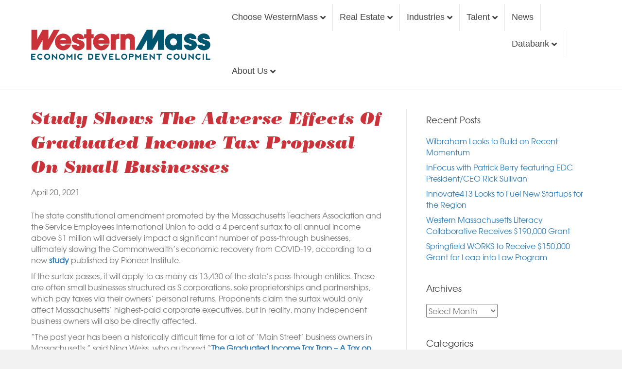

--- FILE ---
content_type: text/html; charset=UTF-8
request_url: https://www.westernmassedc.com/study-shows-the-adverse-effects-of-graduated-income-tax-proposal-on-small-businesses/
body_size: 24028
content:
<!DOCTYPE html>
<html lang="en-US">
<head>
<meta charset="UTF-8" />
<meta name='viewport' content='width=device-width, initial-scale=1.0' />
<meta http-equiv='X-UA-Compatible' content='IE=edge' />
<link rel="profile" href="https://gmpg.org/xfn/11" />
<meta name='robots' content='index, follow, max-image-preview:large, max-snippet:-1, max-video-preview:-1' />

	<!-- This site is optimized with the Yoast SEO plugin v23.8 - https://yoast.com/wordpress/plugins/seo/ -->
	<title>Study Shows the Adverse Effects of Graduated Income Tax Proposal on Small Businesses - EDC</title><link rel="preload" data-rocket-preload as="font" href="https://www.westernmassedc.com/wp-content/plugins/bb-plugin/fonts/fontawesome/5.15.4/webfonts/fa-solid-900.woff2" crossorigin><link rel="preload" data-rocket-preload as="font" href="https://www.westernmassedc.com/font/texgyreadventor-regular-webfont.woff2" crossorigin><link rel="preload" data-rocket-preload as="font" href="https://www.westernmassedc.com/font/bodoni_std_poster_italic.woff" crossorigin><style id="wpr-usedcss">img.emoji{display:inline!important;border:none!important;box-shadow:none!important;height:1em!important;width:1em!important;margin:0 .07em!important;vertical-align:-.1em!important;background:0 0!important;padding:0!important}:where(.wp-block-button__link){border-radius:9999px;box-shadow:none;padding:calc(.667em + 2px) calc(1.333em + 2px);text-decoration:none}:where(.wp-block-calendar table:not(.has-background) th){background:#ddd}:where(.wp-block-columns){margin-bottom:1.75em}:where(.wp-block-columns.has-background){padding:1.25em 2.375em}:where(.wp-block-post-comments input[type=submit]){border:none}:where(.wp-block-cover-image:not(.has-text-color)),:where(.wp-block-cover:not(.has-text-color)){color:#fff}:where(.wp-block-cover-image.is-light:not(.has-text-color)),:where(.wp-block-cover.is-light:not(.has-text-color)){color:#000}:where(.wp-block-file){margin-bottom:1.5em}:where(.wp-block-file__button){border-radius:2em;display:inline-block;padding:.5em 1em}:where(.wp-block-file__button):is(a):active,:where(.wp-block-file__button):is(a):focus,:where(.wp-block-file__button):is(a):hover,:where(.wp-block-file__button):is(a):visited{box-shadow:none;color:#fff;opacity:.85;text-decoration:none}:where(.wp-block-latest-comments:not([style*=line-height] .wp-block-latest-comments__comment)){line-height:1.1}:where(.wp-block-latest-comments:not([style*=line-height] .wp-block-latest-comments__comment-excerpt p)){line-height:1.8}ul{box-sizing:border-box}:where(.wp-block-navigation.has-background .wp-block-navigation-item a:not(.wp-element-button)),:where(.wp-block-navigation.has-background .wp-block-navigation-submenu a:not(.wp-element-button)){padding:.5em 1em}:where(.wp-block-navigation .wp-block-navigation__submenu-container .wp-block-navigation-item a:not(.wp-element-button)),:where(.wp-block-navigation .wp-block-navigation__submenu-container .wp-block-navigation-submenu a:not(.wp-element-button)),:where(.wp-block-navigation .wp-block-navigation__submenu-container .wp-block-navigation-submenu button.wp-block-navigation-item__content),:where(.wp-block-navigation .wp-block-navigation__submenu-container .wp-block-pages-list__item button.wp-block-navigation-item__content){padding:.5em 1em}:where(p.has-text-color:not(.has-link-color)) a{color:inherit}:where(.wp-block-post-excerpt){margin-bottom:var(--wp--style--block-gap);margin-top:var(--wp--style--block-gap)}:where(.wp-block-preformatted.has-background){padding:1.25em 2.375em}:where(.wp-block-pullquote){margin:0 0 1em}:where(.wp-block-search__button){border:1px solid #ccc;padding:6px 10px}:where(.wp-block-search__button-inside .wp-block-search__inside-wrapper){border:1px solid #949494;box-sizing:border-box;padding:4px}:where(.wp-block-search__button-inside .wp-block-search__inside-wrapper) .wp-block-search__input{border:none;border-radius:0;padding:0 4px}:where(.wp-block-search__button-inside .wp-block-search__inside-wrapper) .wp-block-search__input:focus{outline:0}:where(.wp-block-search__button-inside .wp-block-search__inside-wrapper) :where(.wp-block-search__button){padding:4px 8px}:where(.wp-block-term-description){margin-bottom:var(--wp--style--block-gap);margin-top:var(--wp--style--block-gap)}:where(pre.wp-block-verse){font-family:inherit}:root{--wp--preset--font-size--normal:16px;--wp--preset--font-size--huge:42px}.screen-reader-text{clip:rect(1px,1px,1px,1px);word-wrap:normal!important;border:0;-webkit-clip-path:inset(50%);clip-path:inset(50%);height:1px;margin:-1px;overflow:hidden;padding:0;position:absolute;width:1px}.screen-reader-text:focus{clip:auto!important;background-color:#ddd;-webkit-clip-path:none;clip-path:none;color:#444;display:block;font-size:1em;height:auto;left:5px;line-height:normal;padding:15px 23px 14px;text-decoration:none;top:5px;width:auto;z-index:100000}html :where(.has-border-color){border-style:solid}html :where([style*=border-top-color]){border-top-style:solid}html :where([style*=border-right-color]){border-right-style:solid}html :where([style*=border-bottom-color]){border-bottom-style:solid}html :where([style*=border-left-color]){border-left-style:solid}html :where([style*=border-width]){border-style:solid}html :where([style*=border-top-width]){border-top-style:solid}html :where([style*=border-right-width]){border-right-style:solid}html :where([style*=border-bottom-width]){border-bottom-style:solid}html :where([style*=border-left-width]){border-left-style:solid}html :where(img[class*=wp-image-]){height:auto;max-width:100%}:where(figure){margin:0 0 1em}html :where(.is-position-sticky){--wp-admin--admin-bar--position-offset:var(--wp-admin--admin-bar--height,0px)}@media screen and (max-width:600px){html :where(.is-position-sticky){--wp-admin--admin-bar--position-offset:0px}}:where(.wp-block-group.has-background){padding:1.25em 2.375em}body{--wp--preset--color--black:#000000;--wp--preset--color--cyan-bluish-gray:#abb8c3;--wp--preset--color--white:#ffffff;--wp--preset--color--pale-pink:#f78da7;--wp--preset--color--vivid-red:#cf2e2e;--wp--preset--color--luminous-vivid-orange:#ff6900;--wp--preset--color--luminous-vivid-amber:#fcb900;--wp--preset--color--light-green-cyan:#7bdcb5;--wp--preset--color--vivid-green-cyan:#00d084;--wp--preset--color--pale-cyan-blue:#8ed1fc;--wp--preset--color--vivid-cyan-blue:#0693e3;--wp--preset--color--vivid-purple:#9b51e0;--wp--preset--gradient--vivid-cyan-blue-to-vivid-purple:linear-gradient(135deg,rgba(6, 147, 227, 1) 0%,rgb(155, 81, 224) 100%);--wp--preset--gradient--light-green-cyan-to-vivid-green-cyan:linear-gradient(135deg,rgb(122, 220, 180) 0%,rgb(0, 208, 130) 100%);--wp--preset--gradient--luminous-vivid-amber-to-luminous-vivid-orange:linear-gradient(135deg,rgba(252, 185, 0, 1) 0%,rgba(255, 105, 0, 1) 100%);--wp--preset--gradient--luminous-vivid-orange-to-vivid-red:linear-gradient(135deg,rgba(255, 105, 0, 1) 0%,rgb(207, 46, 46) 100%);--wp--preset--gradient--very-light-gray-to-cyan-bluish-gray:linear-gradient(135deg,rgb(238, 238, 238) 0%,rgb(169, 184, 195) 100%);--wp--preset--gradient--cool-to-warm-spectrum:linear-gradient(135deg,rgb(74, 234, 220) 0%,rgb(151, 120, 209) 20%,rgb(207, 42, 186) 40%,rgb(238, 44, 130) 60%,rgb(251, 105, 98) 80%,rgb(254, 248, 76) 100%);--wp--preset--gradient--blush-light-purple:linear-gradient(135deg,rgb(255, 206, 236) 0%,rgb(152, 150, 240) 100%);--wp--preset--gradient--blush-bordeaux:linear-gradient(135deg,rgb(254, 205, 165) 0%,rgb(254, 45, 45) 50%,rgb(107, 0, 62) 100%);--wp--preset--gradient--luminous-dusk:linear-gradient(135deg,rgb(255, 203, 112) 0%,rgb(199, 81, 192) 50%,rgb(65, 88, 208) 100%);--wp--preset--gradient--pale-ocean:linear-gradient(135deg,rgb(255, 245, 203) 0%,rgb(182, 227, 212) 50%,rgb(51, 167, 181) 100%);--wp--preset--gradient--electric-grass:linear-gradient(135deg,rgb(202, 248, 128) 0%,rgb(113, 206, 126) 100%);--wp--preset--gradient--midnight:linear-gradient(135deg,rgb(2, 3, 129) 0%,rgb(40, 116, 252) 100%);--wp--preset--font-size--small:13px;--wp--preset--font-size--medium:20px;--wp--preset--font-size--large:36px;--wp--preset--font-size--x-large:42px;--wp--preset--spacing--20:0.44rem;--wp--preset--spacing--30:0.67rem;--wp--preset--spacing--40:1rem;--wp--preset--spacing--50:1.5rem;--wp--preset--spacing--60:2.25rem;--wp--preset--spacing--70:3.38rem;--wp--preset--spacing--80:5.06rem;--wp--preset--shadow--natural:6px 6px 9px rgba(0, 0, 0, .2);--wp--preset--shadow--deep:12px 12px 50px rgba(0, 0, 0, .4);--wp--preset--shadow--sharp:6px 6px 0px rgba(0, 0, 0, .2);--wp--preset--shadow--outlined:6px 6px 0px -3px rgba(255, 255, 255, 1),6px 6px rgba(0, 0, 0, 1);--wp--preset--shadow--crisp:6px 6px 0px rgba(0, 0, 0, 1)}:where(.is-layout-flex){gap:.5em}:where(.is-layout-grid){gap:.5em}:where(.wp-block-post-template.is-layout-flex){gap:1.25em}:where(.wp-block-post-template.is-layout-grid){gap:1.25em}:where(.wp-block-columns.is-layout-flex){gap:2em}:where(.wp-block-columns.is-layout-grid){gap:2em}.mfp-bg{top:0;left:0;width:100%;height:100%;z-index:1042;overflow:hidden;position:fixed;background:#0b0b0b;opacity:.8}.mfp-wrap{top:0;left:0;width:100%;height:100%;z-index:1043;position:fixed;outline:0!important;-webkit-backface-visibility:hidden}.mfp-container{text-align:center;position:absolute;width:100%;height:100%;left:0;top:0;padding:0 8px;-webkit-box-sizing:border-box;-moz-box-sizing:border-box;box-sizing:border-box}.mfp-container:before{content:'';display:inline-block;height:100%;vertical-align:middle}.mfp-align-top .mfp-container:before{display:none}.mfp-content{position:relative;display:inline-block;vertical-align:middle;margin:0 auto;text-align:left;z-index:1045}.mfp-ajax-holder .mfp-content,.mfp-inline-holder .mfp-content{width:100%;cursor:auto}.mfp-ajax-cur{cursor:progress}.mfp-zoom-out-cur,.mfp-zoom-out-cur .mfp-image-holder .mfp-close{cursor:-moz-zoom-out;cursor:-webkit-zoom-out;cursor:zoom-out}.mfp-auto-cursor .mfp-content{cursor:auto}.mfp-arrow,.mfp-close,.mfp-counter,.mfp-preloader{-webkit-user-select:none;-moz-user-select:none;user-select:none}.mfp-loading.mfp-figure{display:none}.mfp-preloader{color:#ccc;position:absolute;top:50%;width:auto;text-align:center;margin-top:-.8em;left:8px;right:8px;z-index:1044}.mfp-preloader a{color:#ccc}.mfp-preloader a:hover{color:#fff}.mfp-s-ready .mfp-preloader{display:none}.mfp-s-error .mfp-content{display:none}button.mfp-arrow,button.mfp-close{overflow:visible;cursor:pointer;background:0 0;border:0;-webkit-appearance:none;display:block;outline:0;padding:0;z-index:1046;-webkit-box-shadow:none;box-shadow:none}button::-moz-focus-inner{padding:0;border:0}.mfp-close{width:44px;height:44px;line-height:44px;position:absolute;right:0;top:0;text-decoration:none;text-align:center;opacity:.65;padding:0 0 18px 10px;color:#fff;font-style:normal;font-size:28px;font-family:Arial,Baskerville,monospace}.mfp-close:focus,.mfp-close:hover{opacity:1}.mfp-close:active{top:1px}.mfp-close-btn-in .mfp-close{color:#333}.mfp-image-holder .mfp-close{color:#fff;right:-6px;text-align:right;padding-right:6px;width:100%}.mfp-counter{position:absolute;top:0;right:0;color:#ccc;font-size:12px;line-height:18px}.mfp-arrow{position:absolute;opacity:.65;margin:0;top:50%;margin-top:-55px;padding:0;width:90px;height:110px;-webkit-tap-highlight-color:transparent}.mfp-arrow:active{margin-top:-54px}.mfp-arrow:focus,.mfp-arrow:hover{opacity:1}.mfp-arrow:after,.mfp-arrow:before{content:'';display:block;width:0;height:0;position:absolute;left:0;top:0;margin-top:35px;margin-left:35px;border:inset transparent}.mfp-arrow:after{border-top-width:13px;border-bottom-width:13px;top:8px}.mfp-arrow:before{border-top-width:21px;border-bottom-width:21px}.mfp-iframe-holder{padding-top:40px;padding-bottom:40px}.mfp-iframe-holder .mfp-content{line-height:0;width:100%;max-width:900px}.mfp-iframe-scaler{width:100%;height:0;overflow:hidden;padding-top:56.25%}.mfp-iframe-scaler iframe{position:absolute;display:block;top:0;left:0;width:100%;height:100%;box-shadow:0 0 8px rgba(0,0,0,.6);background:#000}img.mfp-img{width:auto;max-width:100%;height:auto;display:block;line-height:0;-webkit-box-sizing:border-box;-moz-box-sizing:border-box;box-sizing:border-box;padding:40px 0;margin:0 auto}.mfp-figure{line-height:0}.mfp-figure:after{content:'';position:absolute;left:0;top:40px;bottom:40px;display:block;right:0;width:auto;height:auto;z-index:-1;box-shadow:0 0 8px rgba(0,0,0,.6);background:#444}.mfp-figure figure{margin:0}.mfp-bottom-bar{margin-top:-36px;position:absolute;top:100%;left:0;width:100%;cursor:auto}.mfp-title{text-align:left;line-height:18px;color:#f3f3f3;word-wrap:break-word;padding-right:36px}.mfp-image-holder .mfp-content{max-width:100%}.mfp-gallery .mfp-image-holder .mfp-figure{cursor:pointer}@media screen and (max-width:800px) and (orientation:landscape),screen and (max-height:300px){.mfp-img-mobile .mfp-image-holder{padding-left:0;padding-right:0}}@media all and (max-width:900px){.mfp-arrow{-webkit-transform:scale(.75);transform:scale(.75)}.mfp-container{padding-left:6px;padding-right:6px}}.mfp-ie7 .mfp-img{padding:0}.mfp-ie7 .mfp-bottom-bar{width:600px;left:50%;margin-left:-300px;margin-top:5px;padding-bottom:5px}.mfp-ie7 .mfp-container{padding:0}.mfp-ie7 .mfp-content{padding-top:44px}.mfp-ie7 .mfp-close{top:0;right:0;padding-top:0}.fas{-moz-osx-font-smoothing:grayscale;-webkit-font-smoothing:antialiased;display:inline-block;font-style:normal;font-variant:normal;text-rendering:auto;line-height:1}.fa-bars:before{content:"\f0c9"}.fa-times:before{content:"\f00d"}.sr-only{border:0;clip:rect(0,0,0,0);height:1px;margin:-1px;overflow:hidden;padding:0;position:absolute;width:1px}@font-face{font-family:"Font Awesome 5 Free";font-style:normal;font-weight:900;font-display:swap;src:url(https://www.westernmassedc.com/wp-content/plugins/bb-plugin/fonts/fontawesome/5.15.4/webfonts/fa-solid-900.eot);src:url(https://www.westernmassedc.com/wp-content/plugins/bb-plugin/fonts/fontawesome/5.15.4/webfonts/fa-solid-900.eot?#iefix) format("embedded-opentype"),url(https://www.westernmassedc.com/wp-content/plugins/bb-plugin/fonts/fontawesome/5.15.4/webfonts/fa-solid-900.woff2) format("woff2"),url(https://www.westernmassedc.com/wp-content/plugins/bb-plugin/fonts/fontawesome/5.15.4/webfonts/fa-solid-900.woff) format("woff"),url(https://www.westernmassedc.com/wp-content/plugins/bb-plugin/fonts/fontawesome/5.15.4/webfonts/fa-solid-900.ttf) format("truetype"),url(https://www.westernmassedc.com/wp-content/plugins/bb-plugin/fonts/fontawesome/5.15.4/webfonts/fa-solid-900.svg#fontawesome) format("svg")}.fas{font-family:"Font Awesome 5 Free"}.fas{font-weight:900}html{font-family:sans-serif;-ms-text-size-adjust:100%;-webkit-text-size-adjust:100%}body{margin:0}article,aside,figcaption,figure,footer,header,main,menu,nav{display:block}canvas,progress{display:inline-block;vertical-align:baseline}[hidden],template{display:none}a{background-color:transparent}a:active,a:hover{outline:0}strong{font-weight:700}h1{font-size:2em;margin:.67em 0}img{border:0}svg:not(:root){overflow:hidden}figure{margin:1em 40px}code{font-family:monospace,monospace;font-size:1em}button,input,optgroup,select,textarea{color:inherit;font:inherit;margin:0}button{overflow:visible}button,select{text-transform:none}button,html input[type=button],input[type=submit]{-webkit-appearance:button;cursor:pointer}button[disabled],html input[disabled]{cursor:default}button::-moz-focus-inner,input::-moz-focus-inner{border:0;padding:0}input{line-height:normal}input[type=checkbox],input[type=radio]{-webkit-box-sizing:border-box;-moz-box-sizing:border-box;box-sizing:border-box;padding:0}input[type=number]::-webkit-inner-spin-button,input[type=number]::-webkit-outer-spin-button{height:auto}input[type=search]{-webkit-appearance:textfield;-webkit-box-sizing:content-box;-moz-box-sizing:content-box;box-sizing:content-box}input[type=search]::-webkit-search-cancel-button,input[type=search]::-webkit-search-decoration{-webkit-appearance:none}fieldset{border:1px solid silver;margin:0 2px;padding:.35em .625em .75em}legend{border:0;padding:0}textarea{overflow:auto}optgroup{font-weight:700}table{border-collapse:collapse;border-spacing:0}th{padding:0}@media print{*,:after,:before{color:#000!important;text-shadow:none!important;background:0 0!important;-webkit-box-shadow:none!important;box-shadow:none!important}a,a:visited{text-decoration:underline}a[href]:after{content:" (" attr(href) ")"}a[href^="#"]:after,a[href^="javascript:"]:after{content:""}img,tr{page-break-inside:avoid}img{max-width:100%!important}h3,p{orphans:3;widows:3}h3{page-break-after:avoid}.navbar{display:none}.label{border:1px solid #000}.table{border-collapse:collapse!important}.table th{background-color:#fff!important}}*{-webkit-box-sizing:border-box;-moz-box-sizing:border-box;box-sizing:border-box}:after,:before{-webkit-box-sizing:border-box;-moz-box-sizing:border-box;box-sizing:border-box}html{font-size:10px;-webkit-tap-highlight-color:transparent}body{font-family:"Helvetica Neue",Helvetica,Arial,sans-serif;font-size:14px;line-height:1.42857143;color:#333;background-color:#fff}button,input,select,textarea{font-family:inherit;font-size:inherit;line-height:inherit}a{color:#337ab7;text-decoration:none}a:focus,a:hover{color:#23527c;text-decoration:underline}a:focus{outline:-webkit-focus-ring-color auto 5px;outline-offset:-2px}figure{margin:0}img{vertical-align:middle}.sr-only{position:absolute;width:1px;height:1px;padding:0;margin:-1px;overflow:hidden;clip:rect(0,0,0,0);border:0}[role=button]{cursor:pointer}h1,h3,h4{font-family:inherit;font-weight:500;line-height:1.1;color:inherit}h1,h3{margin-top:20px;margin-bottom:10px}h4{margin-top:10px;margin-bottom:10px}h1{font-size:36px}h3{font-size:24px}h4{font-size:18px}p{margin:0 0 10px}.text-left{text-align:left}.text-right{text-align:right}ul{margin-top:0;margin-bottom:10px}ul ul{margin-bottom:0}address{margin-bottom:20px;font-style:normal;line-height:1.42857143}code{font-family:Menlo,Monaco,Consolas,"Courier New",monospace}code{padding:2px 4px;font-size:90%;color:#c7254e;background-color:#f9f2f4;border-radius:4px}.container{padding-right:15px;padding-left:15px;margin-right:auto;margin-left:auto}@media (min-width:768px){.container{width:750px}}@media (min-width:992px){.container{width:970px}}@media (min-width:1200px){.container{width:1170px}}.row{margin-right:-15px;margin-left:-15px}.col-md-4,.col-md-6,.col-md-8,.col-sm-12,.col-sm-6{position:relative;min-height:1px;padding-right:15px;padding-left:15px}@media (min-width:768px){.col-sm-12,.col-sm-6{float:left}.col-sm-12{width:100%}.col-sm-6{width:50%}.navbar-right .dropdown-menu{right:0;left:auto}}@media (min-width:992px){.col-md-4,.col-md-6,.col-md-8{float:left}.col-md-8{width:66.66666667%}.col-md-6{width:50%}.col-md-4{width:33.33333333%}}table{background-color:transparent}table th[class*=col-]{position:static;display:table-cell;float:none}th{text-align:left}.table{width:100%;max-width:100%;margin-bottom:20px}.table>tbody>tr>th{padding:8px;line-height:1.42857143;vertical-align:top;border-top:1px solid #ddd}.table>tbody+tbody{border-top:2px solid #ddd}.table .table{background-color:#fff}.table>tbody>tr.active>th,.table>tbody>tr>th.active{background-color:#f5f5f5}.table>tbody>tr.success>th,.table>tbody>tr>th.success{background-color:#dff0d8}.table>tbody>tr.warning>th,.table>tbody>tr>th.warning{background-color:#fcf8e3}fieldset{min-width:0;padding:0;margin:0;border:0}legend{display:block;width:100%;padding:0;margin-bottom:20px;font-size:21px;line-height:inherit;color:#333;border:0;border-bottom:1px solid #e5e5e5}label{display:inline-block;max-width:100%;margin-bottom:5px;font-weight:700}input[type=search]{-webkit-box-sizing:border-box;-moz-box-sizing:border-box;box-sizing:border-box;-webkit-appearance:none;-moz-appearance:none;appearance:none}input[type=checkbox],input[type=radio]{margin:4px 0 0;line-height:normal}fieldset[disabled] input[type=checkbox],fieldset[disabled] input[type=radio],input[type=checkbox].disabled,input[type=checkbox][disabled],input[type=radio].disabled,input[type=radio][disabled]{cursor:not-allowed}select[multiple],select[size]{height:auto}input[type=checkbox]:focus,input[type=radio]:focus{outline:-webkit-focus-ring-color auto 5px;outline-offset:-2px}.checkbox,.radio{position:relative;display:block;margin-top:10px;margin-bottom:10px}.checkbox.disabled label,.radio.disabled label,fieldset[disabled] .checkbox label,fieldset[disabled] .radio label{cursor:not-allowed}.checkbox label,.radio label{min-height:20px;padding-left:20px;margin-bottom:0;font-weight:400;cursor:pointer}.checkbox input[type=checkbox],.radio input[type=radio]{position:absolute;margin-left:-20px}.checkbox+.checkbox,.radio+.radio{margin-top:-5px}.btn{display:inline-block;margin-bottom:0;font-weight:400;text-align:center;white-space:nowrap;vertical-align:middle;-ms-touch-action:manipulation;touch-action:manipulation;cursor:pointer;background-image:none;border:1px solid transparent;padding:6px 12px;font-size:14px;line-height:1.42857143;border-radius:4px;-webkit-user-select:none;-moz-user-select:none;-ms-user-select:none;user-select:none}.btn.active.focus,.btn.active:focus,.btn.focus,.btn:active.focus,.btn:active:focus,.btn:focus{outline:-webkit-focus-ring-color auto 5px;outline-offset:-2px}.btn.focus,.btn:focus,.btn:hover{color:#333;text-decoration:none}.btn.active,.btn:active{background-image:none;outline:0;-webkit-box-shadow:inset 0 3px 5px rgba(0,0,0,.125);box-shadow:inset 0 3px 5px rgba(0,0,0,.125)}.btn.disabled,.btn[disabled],fieldset[disabled] .btn{cursor:not-allowed;opacity:.65;-webkit-box-shadow:none;box-shadow:none}a.btn.disabled,fieldset[disabled] a.btn{pointer-events:none}.fade{opacity:0;-webkit-transition:opacity .15s linear;-o-transition:opacity .15s linear;transition:opacity .15s linear}.fade.in{opacity:1}.collapse{display:none}.collapse.in{display:block}tr.collapse.in{display:table-row}tbody.collapse.in{display:table-row-group}.collapsing{position:relative;height:0;overflow:hidden;-webkit-transition-property:height,visibility;-o-transition-property:height,visibility;transition-property:height,visibility;-webkit-transition-duration:.35s;-o-transition-duration:.35s;transition-duration:.35s;-webkit-transition-timing-function:ease;-o-transition-timing-function:ease;transition-timing-function:ease}.dropdown{position:relative}.dropdown-menu{position:absolute;top:100%;left:0;z-index:1000;display:none;float:left;min-width:160px;padding:5px 0;margin:2px 0 0;font-size:14px;text-align:left;list-style:none;background-color:#fff;background-clip:padding-box;border:1px solid #ccc;border:1px solid rgba(0,0,0,.15);border-radius:4px;-webkit-box-shadow:0 6px 12px rgba(0,0,0,.175);box-shadow:0 6px 12px rgba(0,0,0,.175)}.dropdown-menu>li>a{display:block;padding:3px 20px;clear:both;font-weight:400;line-height:1.42857143;color:#333;white-space:nowrap}.dropdown-menu>li>a:focus,.dropdown-menu>li>a:hover{color:#262626;text-decoration:none;background-color:#f5f5f5}.dropdown-menu>.active>a,.dropdown-menu>.active>a:focus,.dropdown-menu>.active>a:hover{color:#fff;text-decoration:none;background-color:#337ab7;outline:0}.dropdown-menu>.disabled>a,.dropdown-menu>.disabled>a:focus,.dropdown-menu>.disabled>a:hover{color:#777}.dropdown-menu>.disabled>a:focus,.dropdown-menu>.disabled>a:hover{text-decoration:none;cursor:not-allowed;background-color:transparent;background-image:none}.open>.dropdown-menu{display:block}.open>a{outline:0}.dropdown-backdrop{position:fixed;top:0;right:0;bottom:0;left:0;z-index:990}.navbar-fixed-bottom .dropdown .dropdown-menu{top:auto;bottom:100%;margin-bottom:2px}.nav{padding-left:0;margin-bottom:0;list-style:none}.nav>li{position:relative;display:block}.nav>li>a{position:relative;display:block;padding:10px 15px}.nav>li>a:focus,.nav>li>a:hover{text-decoration:none;background-color:#eee}.nav>li.disabled>a{color:#777}.nav>li.disabled>a:focus,.nav>li.disabled>a:hover{color:#777;text-decoration:none;cursor:not-allowed;background-color:transparent}.nav .open>a,.nav .open>a:focus,.nav .open>a:hover{background-color:#eee;border-color:#337ab7}.nav>li>a>img{max-width:none}.navbar{position:relative;min-height:50px;margin-bottom:20px;border:1px solid transparent}.navbar-collapse{padding-right:15px;padding-left:15px;overflow-x:visible;border-top:1px solid transparent;-webkit-box-shadow:inset 0 1px 0 rgba(255,255,255,.1);box-shadow:inset 0 1px 0 rgba(255,255,255,.1);-webkit-overflow-scrolling:touch}.navbar-collapse.in{overflow-y:auto}.navbar-fixed-bottom{position:fixed;right:0;left:0;z-index:1030}.navbar-fixed-bottom .navbar-collapse{max-height:340px}@media (max-device-width:480px) and (orientation:landscape){.navbar-fixed-bottom .navbar-collapse{max-height:200px}}@media (min-width:768px){.navbar{border-radius:4px}.navbar-collapse{width:auto;border-top:0;-webkit-box-shadow:none;box-shadow:none}.navbar-collapse.collapse{display:block!important;height:auto!important;padding-bottom:0;overflow:visible!important}.navbar-collapse.in{overflow-y:visible}.navbar-fixed-bottom .navbar-collapse{padding-right:0;padding-left:0}.navbar-fixed-bottom{border-radius:0}}.navbar-fixed-bottom{bottom:0;margin-bottom:0;border-width:1px 0 0}.container>.navbar-collapse{margin-right:-15px;margin-left:-15px}.navbar-toggle{position:relative;float:right;padding:9px 10px;margin-right:15px;margin-top:8px;margin-bottom:8px;background-color:transparent;background-image:none;border:1px solid transparent;border-radius:4px}.navbar-toggle:focus{outline:0}.navbar-nav{margin:7.5px -15px}.navbar-nav>li>a{padding-top:10px;padding-bottom:10px;line-height:20px}@media (max-width:767px){.navbar-nav .open .dropdown-menu{position:static;float:none;width:auto;margin-top:0;background-color:transparent;border:0;-webkit-box-shadow:none;box-shadow:none}.navbar-nav .open .dropdown-menu>li>a{padding:5px 15px 5px 25px}.navbar-nav .open .dropdown-menu>li>a{line-height:20px}.navbar-nav .open .dropdown-menu>li>a:focus,.navbar-nav .open .dropdown-menu>li>a:hover{background-image:none}.navbar-default .navbar-nav .open .dropdown-menu>li>a{color:#777}.navbar-default .navbar-nav .open .dropdown-menu>li>a:focus,.navbar-default .navbar-nav .open .dropdown-menu>li>a:hover{color:#333;background-color:transparent}.navbar-default .navbar-nav .open .dropdown-menu>.active>a,.navbar-default .navbar-nav .open .dropdown-menu>.active>a:focus,.navbar-default .navbar-nav .open .dropdown-menu>.active>a:hover{color:#555;background-color:#e7e7e7}.navbar-default .navbar-nav .open .dropdown-menu>.disabled>a,.navbar-default .navbar-nav .open .dropdown-menu>.disabled>a:focus,.navbar-default .navbar-nav .open .dropdown-menu>.disabled>a:hover{color:#ccc;background-color:transparent}}.navbar-nav>li>.dropdown-menu{margin-top:0;border-top-left-radius:0;border-top-right-radius:0}.navbar-fixed-bottom .navbar-nav>li>.dropdown-menu{margin-bottom:0;border-top-left-radius:4px;border-top-right-radius:4px;border-bottom-right-radius:0;border-bottom-left-radius:0}@media (min-width:768px){.container>.navbar-collapse{margin-right:0;margin-left:0}.navbar-toggle{display:none}.navbar-nav{float:left;margin:0}.navbar-nav>li{float:left}.navbar-nav>li>a{padding-top:15px;padding-bottom:15px}.navbar-right{float:right!important;margin-right:-15px}.navbar-right~.navbar-right{margin-right:0}}.navbar-default{background-color:#f8f8f8;border-color:#e7e7e7}.navbar-default .navbar-nav>li>a{color:#777}.navbar-default .navbar-nav>li>a:focus,.navbar-default .navbar-nav>li>a:hover{color:#333;background-color:transparent}.navbar-default .navbar-nav>.active>a,.navbar-default .navbar-nav>.active>a:focus,.navbar-default .navbar-nav>.active>a:hover{color:#555;background-color:#e7e7e7}.navbar-default .navbar-nav>.disabled>a,.navbar-default .navbar-nav>.disabled>a:focus,.navbar-default .navbar-nav>.disabled>a:hover{color:#ccc;background-color:transparent}.navbar-default .navbar-nav>.open>a,.navbar-default .navbar-nav>.open>a:focus,.navbar-default .navbar-nav>.open>a:hover{color:#555;background-color:#e7e7e7}.navbar-default .navbar-toggle{border-color:#ddd}.navbar-default .navbar-toggle:focus,.navbar-default .navbar-toggle:hover{background-color:#ddd}.navbar-default .navbar-collapse{border-color:#e7e7e7}.label{display:inline;padding:.2em .6em .3em;font-size:75%;font-weight:700;line-height:1;color:#fff;text-align:center;white-space:nowrap;vertical-align:baseline;border-radius:.25em}a.label:focus,a.label:hover{color:#fff;text-decoration:none;cursor:pointer}.label:empty{display:none}.btn .label{position:relative;top:-1px}.alert{padding:15px;margin-bottom:20px;border:1px solid transparent;border-radius:4px}.alert h4{margin-top:0;color:inherit}.alert>p,.alert>ul{margin-bottom:0}.alert>p+p{margin-top:5px}.progress{height:20px;margin-bottom:20px;overflow:hidden;background-color:#f5f5f5;border-radius:4px;-webkit-box-shadow:inset 0 1px 2px rgba(0,0,0,.1);box-shadow:inset 0 1px 2px rgba(0,0,0,.1)}.panel{margin-bottom:20px;background-color:#fff;border:1px solid transparent;border-radius:4px;-webkit-box-shadow:0 1px 1px rgba(0,0,0,.05);box-shadow:0 1px 1px rgba(0,0,0,.05)}.panel>.table{margin-bottom:0}.panel>.table:first-child{border-top-left-radius:3px;border-top-right-radius:3px}.panel>.table:first-child>tbody:first-child>tr:first-child{border-top-left-radius:3px;border-top-right-radius:3px}.panel>.table:first-child>tbody:first-child>tr:first-child th:first-child{border-top-left-radius:3px}.panel>.table:first-child>tbody:first-child>tr:first-child th:last-child{border-top-right-radius:3px}.panel>.table:last-child{border-bottom-right-radius:3px;border-bottom-left-radius:3px}.panel>.table:last-child>tbody:last-child>tr:last-child{border-bottom-right-radius:3px;border-bottom-left-radius:3px}.panel>.table:last-child>tbody:last-child>tr:last-child th:first-child{border-bottom-left-radius:3px}.panel>.table:last-child>tbody:last-child>tr:last-child th:last-child{border-bottom-right-radius:3px}.panel>.table>tbody:first-child>tr:first-child th{border-top:0}.modal-open{overflow:hidden}.modal-dialog{position:relative;width:auto;margin:10px}.modal-content{position:relative;background-color:#fff;background-clip:padding-box;border:1px solid #999;border:1px solid rgba(0,0,0,.2);border-radius:6px;-webkit-box-shadow:0 3px 9px rgba(0,0,0,.5);box-shadow:0 3px 9px rgba(0,0,0,.5);outline:0}.modal-backdrop{position:fixed;top:0;right:0;bottom:0;left:0;z-index:1040;background-color:#000}.modal-backdrop.fade{opacity:0}.modal-backdrop.in{opacity:.5}.modal-scrollbar-measure{position:absolute;top:-9999px;width:50px;height:50px;overflow:scroll}@media (min-width:768px){.modal-dialog{width:600px;margin:30px auto}.modal-content{-webkit-box-shadow:0 5px 15px rgba(0,0,0,.5);box-shadow:0 5px 15px rgba(0,0,0,.5)}}.tooltip{position:absolute;z-index:1070;display:block;font-family:"Helvetica Neue",Helvetica,Arial,sans-serif;font-style:normal;font-weight:400;line-height:1.42857143;line-break:auto;text-align:left;text-align:start;text-decoration:none;text-shadow:none;text-transform:none;letter-spacing:normal;word-break:normal;word-spacing:normal;word-wrap:normal;white-space:normal;font-size:12px;opacity:0}.tooltip.in{opacity:.9}.tooltip.top{padding:5px 0;margin-top:-3px}.tooltip.right{padding:0 5px;margin-left:3px}.tooltip.bottom{padding:5px 0;margin-top:3px}.tooltip.left{padding:0 5px;margin-left:-3px}.tooltip.top .tooltip-arrow{bottom:0;left:50%;margin-left:-5px;border-width:5px 5px 0;border-top-color:#000}.tooltip.right .tooltip-arrow{top:50%;left:0;margin-top:-5px;border-width:5px 5px 5px 0;border-right-color:#000}.tooltip.left .tooltip-arrow{top:50%;right:0;margin-top:-5px;border-width:5px 0 5px 5px;border-left-color:#000}.tooltip.bottom .tooltip-arrow{top:0;left:50%;margin-left:-5px;border-width:0 5px 5px;border-bottom-color:#000}.tooltip-inner{max-width:200px;padding:3px 8px;color:#fff;text-align:center;background-color:#000;border-radius:4px}.tooltip-arrow{position:absolute;width:0;height:0;border-color:transparent;border-style:solid}.popover{position:absolute;top:0;left:0;z-index:1060;display:none;max-width:276px;padding:1px;font-family:"Helvetica Neue",Helvetica,Arial,sans-serif;font-style:normal;font-weight:400;line-height:1.42857143;line-break:auto;text-align:left;text-align:start;text-decoration:none;text-shadow:none;text-transform:none;letter-spacing:normal;word-break:normal;word-spacing:normal;word-wrap:normal;white-space:normal;font-size:14px;background-color:#fff;background-clip:padding-box;border:1px solid #ccc;border:1px solid rgba(0,0,0,.2);border-radius:6px;-webkit-box-shadow:0 5px 10px rgba(0,0,0,.2);box-shadow:0 5px 10px rgba(0,0,0,.2)}.popover.top{margin-top:-10px}.popover.right{margin-left:10px}.popover.bottom{margin-top:10px}.popover.left{margin-left:-10px}.popover>.arrow{border-width:11px}.popover>.arrow,.popover>.arrow:after{position:absolute;display:block;width:0;height:0;border-color:transparent;border-style:solid}.popover>.arrow:after{content:"";border-width:10px}.popover.top>.arrow{bottom:-11px;left:50%;margin-left:-11px;border-top-color:#999;border-top-color:rgba(0,0,0,.25);border-bottom-width:0}.popover.top>.arrow:after{bottom:1px;margin-left:-10px;content:" ";border-top-color:#fff;border-bottom-width:0}.popover.right>.arrow{top:50%;left:-11px;margin-top:-11px;border-right-color:#999;border-right-color:rgba(0,0,0,.25);border-left-width:0}.popover.right>.arrow:after{bottom:-10px;left:1px;content:" ";border-right-color:#fff;border-left-width:0}.popover.bottom>.arrow{top:-11px;left:50%;margin-left:-11px;border-top-width:0;border-bottom-color:#999;border-bottom-color:rgba(0,0,0,.25)}.popover.bottom>.arrow:after{top:1px;margin-left:-10px;content:" ";border-top-width:0;border-bottom-color:#fff}.popover.left>.arrow{top:50%;right:-11px;margin-top:-11px;border-right-width:0;border-left-color:#999;border-left-color:rgba(0,0,0,.25)}.popover.left>.arrow:after{right:1px;bottom:-10px;content:" ";border-right-width:0;border-left-color:#fff}.popover-title{padding:8px 14px;margin:0;font-size:14px;background-color:#f7f7f7;border-bottom:1px solid #ebebeb;border-radius:5px 5px 0 0}.popover-content{padding:9px 14px}.carousel{position:relative}.carousel-indicators{position:absolute;bottom:10px;left:50%;z-index:15;width:60%;padding-left:0;margin-left:-30%;text-align:center;list-style:none}.carousel-indicators li{display:inline-block;width:10px;height:10px;margin:1px;text-indent:-999px;cursor:pointer;background-color:rgba(0,0,0,0);border:1px solid #fff;border-radius:10px}.carousel-indicators .active{width:12px;height:12px;margin:0;background-color:#fff}@media screen and (min-width:768px){.carousel-indicators{bottom:20px}}.clearfix:after,.clearfix:before,.container:after,.container:before,.nav:after,.nav:before,.navbar-collapse:after,.navbar-collapse:before,.navbar:after,.navbar:before,.row:after,.row:before{display:table;content:" "}.clearfix:after,.container:after,.nav:after,.navbar-collapse:after,.navbar:after,.row:after{clear:both}.hide{display:none!important}.show{display:block!important}.hidden{display:none!important}.affix{position:fixed}@-ms-viewport{width:device-width}body{background-color:#f2f2f2;color:#757575;font-family:Helvetica,Verdana,Arial,sans-serif;font-size:16px;font-weight:400;line-height:1.45;font-style:normal;padding:0;word-wrap:break-word}h1,h3,h4{color:#333;font-family:Helvetica,Verdana,Arial,sans-serif;font-weight:400;line-height:1.4;text-transform:none;font-style:normal}h1 a,h3 a,h4 a{color:#333}h1 a:hover,h3 a:hover,h4 a:hover{text-decoration:none}h1{font-size:36px;line-height:1.4;letter-spacing:0;color:#333;font-family:Helvetica,Verdana,Arial,sans-serif;font-weight:400;font-style:normal;text-transform:none}h1 a{color:#333}h3{font-size:24px;line-height:1.4;letter-spacing:0}h4{font-size:18px;line-height:1.4;letter-spacing:0}a{color:#2b7bb9}a:focus,a:hover{color:#2b7bb9}iframe{max-width:100%}img{max-width:100%;height:auto}.fl-screen-reader-text{position:absolute;left:-10000px;top:auto;width:1px;height:1px;overflow:hidden}.fl-screen-reader-text:focus{position:static;width:auto;height:auto}body.rtl .fl-screen-reader-text{right:-10000px}.screen-reader-text{clip:rect(1px,1px,1px,1px);position:absolute;height:1px;width:1px;overflow:hidden}.container{padding-left:20px;padding-right:20px}.fl-page{position:relative;-moz-box-shadow:none;-webkit-box-shadow:none;box-shadow:none;margin:0 auto}.fl-page-header{border-color:#e6e6e6;background-color:#fff;color:#000}.fl-page-header *,.fl-page-header h1,.fl-page-header h3,.fl-page-header h4{color:#000}.fl-page-header a,.fl-page-header a *,.fl-page-header a.fas{color:#424242}.fl-page-header a.fas:focus,.fl-page-header a.fas:hover,.fl-page-header a:focus,.fl-page-header a:focus *,.fl-page-header a:hover,.fl-page-header a:hover *{color:#cb333b}.fl-page-header .navbar-nav li>a{color:#424242}.fl-page-header .navbar-nav li>a:focus,.fl-page-header .navbar-nav li>a:hover{color:#cb333b}.fl-page-header .navbar-nav li.current-menu-item>a{color:#cb333b}.fl-page-header .navbar-nav li.current-menu-item~li.current-menu-item>a{color:#cb333b}.fl-page-header-container{padding-bottom:8px;padding-top:8px}.fl-page-header-logo{text-align:center}.fl-page-header-logo a{text-decoration:none}.fl-logo-img{max-width:100%}.fl-page-header-primary .fl-logo-img{height:auto!important}.fl-page-header-fixed .fl-logo-img{display:inherit}.fl-nav-mobile-offcanvas .fl-button-close{display:none}.fl-page-nav-wrap{padding-bottom:20px}.fl-page-nav{background:0 0;border:none;min-height:0;margin-bottom:0;-moz-border-radius:0;-webkit-border-radius:0;border-radius:0}.fl-page-nav .navbar-nav>li>a{padding:15px}.fl-page-nav .navbar-toggle{border:none;float:none;font-family:Helvetica,Verdana,Arial,sans-serif;font-size:18px;font-weight:400;line-height:1.4;text-transform:none;margin:0;width:100%;-moz-border-radius:0;-webkit-border-radius:0;border-radius:0}.fl-page-nav .navbar-toggle:hover{outline:0}.fl-page-nav .navbar-toggle:focus{outline:auto}.fl-page-nav .navbar-nav,.fl-page-nav .navbar-nav a{font-family:Helvetica,Verdana,Arial,sans-serif;font-size:18px;font-weight:400;line-height:1.4;text-transform:none}.fl-full-width .fl-page-nav{margin:0 auto}.mega-menu-spacer{background:0 0;display:block;left:0;position:absolute;width:100%}.fl-page-header[class*=" fl-page-nav-toggle-visible"] ul.navbar-nav li.hide-heading{border-top:0!important}.fl-page-header[class*=" fl-page-nav-toggle-visible"] ul.navbar-nav li.hide-heading>.fl-submenu-icon-wrap,.fl-page-header[class*=" fl-page-nav-toggle-visible"] ul.navbar-nav li.hide-heading>a{display:none!important}.fl-page-header[class*=" fl-page-nav-toggle-visible"] ul.navbar-nav li.hide-heading>ul.sub-menu{margin-left:0}.fl-page-nav-collapse{border:none;max-height:none;padding:0;-moz-box-shadow:none;-webkit-box-shadow:none;box-shadow:none}.fl-page-nav-collapse ul.navbar-nav{margin:0}.fl-page-nav-collapse ul.navbar-nav>li{border-bottom:1px solid #e6e6e6}.fl-page-nav-collapse ul.navbar-nav>li:last-child{border-bottom:none}.fl-page-nav-collapse.in{overflow-y:visible}.fl-page-nav-search{bottom:0;display:none;position:absolute;right:0;top:0}.fl-page-nav-search form{background-color:#fff;border-top:3px solid #e5999d;display:none;padding:20px;position:absolute;right:0;top:100%;width:400px;z-index:1000;-moz-box-shadow:0 1px 20px rgba(0,0,0,.15);-webkit-box-shadow:0 1px 20px rgba(0,0,0,.15);box-shadow:0 1px 20px rgba(0,0,0,.15)}.fl-page-nav-search form input.fl-search-input{background-color:#fff;border-color:#e6e6e6;color:#424242}.fl-page-nav-search form input.fl-search-input:focus{color:#424242}.fl-page-nav ul.sub-menu{background-clip:padding-box;background-color:#fff;border-top:3px solid #e5999d;font-size:14px;float:none;left:-99999px;list-style:none;padding:10px 0;position:absolute;top:100%;width:240px;z-index:1000;-moz-box-shadow:0 1px 20px rgba(0,0,0,.15);-webkit-box-shadow:0 1px 20px rgba(0,0,0,.15);box-shadow:0 1px 20px rgba(0,0,0,.15)}.fl-page-nav ul.sub-menu ul.sub-menu{left:-99999px;padding-bottom:10px;top:-13px}.fl-page-nav ul.sub-menu li{border:none}.fl-page-nav ul.sub-menu li a{clear:none;color:#424242;display:block;font-weight:400;line-height:20px;margin:0 10px;padding:10px 15px}.fl-page-nav ul.sub-menu li a:focus,.fl-page-nav ul.sub-menu li a:hover{color:#cb333b;text-decoration:none}.fl-page-nav ul.sub-menu li a:before{content:'';margin-right:0}.fl-page-nav ul li{position:relative}.fl-page-nav ul li.fl-sub-menu-open>ul.sub-menu{left:auto}.fl-page-nav ul li.fl-sub-menu-open>ul.sub-menu li.fl-sub-menu-open>ul.sub-menu{left:100%}.fl-page-nav ul li.fl-sub-menu-open>ul.sub-menu li.fl-sub-menu-open.fl-sub-menu-right>ul.sub-menu{left:auto;right:100%}.fl-page-nav ul li.fl-sub-menu-open.fl-sub-menu-right>ul.sub-menu{right:0}.fl-page-nav ul li.fl-sub-menu-open .hide-heading>ul.sub-menu{position:static;padding:0;border-top:0;box-shadow:none;-moz-box-shadow:none;-webkit-box-shadow:none}.fl-page-content{background-color:#fff}.fl-content,.fl-sidebar{margin:20px 0}.fl-sidebar{display:none}#fl-to-top{display:none;background-color:#ccc;background-color:rgba(0,0,0,.2);position:fixed;bottom:15px;right:15px;width:44px;height:42px;text-align:center;z-index:1003}#fl-to-top:hover{background-color:rgba(0,0,0,.3)}#fl-to-top i{position:absolute;top:12px;left:14px;color:#fff;font-size:16px;line-height:16px}.search .page .fl-post-header{display:block}.fl-post{margin-bottom:40px}.fl-post:last-child{margin-bottom:0}.fl-post-header{margin-bottom:25px}.fl-post-title{margin-top:0}.fl-post-meta .fl-sep{margin:0 3px}.fl-post-meta-bottom{border-top:1px solid #e6e6e6;font-style:italic;margin-top:20px;padding-top:10px}.fl-widget{margin-bottom:40px}.fl-widget .fl-widget-title{margin-bottom:20px}.fl-widget ul{list-style:none;padding:0}.fl-widget ul li{display:block;margin-bottom:8px}.fl-widget ul li:last-child{margin-bottom:0}.fl-widget ul.sub-menu li{margin:0;padding:5px}.fl-widget ul.sub-menu li:before{content:"\2013";padding-right:5px}input[type=text].fl-search-input{color:rgba(117,117,117,.6);width:100%}input[type=text].fl-search-input:focus{color:#757575}a.button:hover{color:#fff;background-color:#2b7bb9;border:1px solid #1f5a87}.woocommerce a.button,.woocommerce a.button:hover{border:1px solid transparent}button,input[type=button],input[type=submit]{background-color:#2b7bb9;color:#fff;font-size:16px;line-height:1.2;padding:6px 12px;font-weight:400;text-shadow:none;border:1px solid #1f5a87;-moz-box-shadow:none;-webkit-box-shadow:none;box-shadow:none;-moz-border-radius:4px;-webkit-border-radius:4px;border-radius:4px}button:hover,input[type=button]:hover,input[type=submit]:hover{background-color:#2b7bb9;color:#fff;border:1px solid #1f5a87;text-decoration:none}button:active,button:focus,input[type=button]:active,input[type=button]:focus,input[type=submit]:active,input[type=submit]:focus{background-color:#2b7bb9;color:#fff;border:1px solid #1f5a87;outline:0;position:relative}input[type=email],input[type=number],input[type=search],input[type=text],input[type=time],input[type=url],textarea{display:block;width:100%;padding:6px 12px;font-size:14px;line-height:1.428571429;color:#757575;background-color:#fcfcfc;background-image:none;border:1px solid #e6e6e6;-moz-transition:.15s ease-in-out;-webkit-transition:.15s ease-in-out;transition:all ease-in-out .15s;-moz-box-shadow:none;-webkit-box-shadow:none;box-shadow:none;-moz-border-radius:4px;-webkit-border-radius:4px;border-radius:4px}input[type=email]::-webkit-input-placeholder,input[type=number]::-webkit-input-placeholder,input[type=search]::-webkit-input-placeholder,input[type=text]::-webkit-input-placeholder,input[type=time]::-webkit-input-placeholder,input[type=url]::-webkit-input-placeholder,textarea::-webkit-input-placeholder{color:rgba(117,117,117,.4)}input[type=email]:-moz-placeholder,input[type=number]:-moz-placeholder,input[type=search]:-moz-placeholder,input[type=text]:-moz-placeholder,input[type=time]:-moz-placeholder,input[type=url]:-moz-placeholder,textarea:-moz-placeholder{color:rgba(117,117,117,.4)}input[type=email]::-moz-placeholder,input[type=number]::-moz-placeholder,input[type=search]::-moz-placeholder,input[type=text]::-moz-placeholder,input[type=time]::-moz-placeholder,input[type=url]::-moz-placeholder,textarea::-moz-placeholder{color:rgba(117,117,117,.4)}input[type=email]:-ms-input-placeholder,input[type=number]:-ms-input-placeholder,input[type=search]:-ms-input-placeholder,input[type=text]:-ms-input-placeholder,input[type=time]:-ms-input-placeholder,input[type=url]:-ms-input-placeholder,textarea:-ms-input-placeholder{color:rgba(117,117,117,.4)}input[type=email]:focus,input[type=number]:focus,input[type=search]:focus,input[type=text]:focus,input[type=time]:focus,input[type=url]:focus,textarea:focus{background-color:#fcfcfc;border-color:#ccc;outline:0;-moz-box-shadow:none;-webkit-box-shadow:none;box-shadow:none}.mfp-wrap button.mfp-arrow,.mfp-wrap button.mfp-arrow:active,.mfp-wrap button.mfp-arrow:focus,.mfp-wrap button.mfp-arrow:hover{background:0 0!important;border:none!important;outline:0;position:absolute;top:50%;box-shadow:none!important;-moz-box-shadow:none!important;-webkit-box-shadow:none!important}.mfp-wrap .mfp-close,.mfp-wrap .mfp-close:active,.mfp-wrap .mfp-close:focus,.mfp-wrap .mfp-close:hover{background:0 0!important;border:none!important;outline:0;position:absolute;top:0;box-shadow:none!important;-moz-box-shadow:none!important;-webkit-box-shadow:none!important}img.mfp-img{padding:0}.mfp-counter{display:none}@media (min-width:768px){.container{padding-left:40px;padding-right:40px;width:auto}.fl-page-nav{background:0 0}.fl-page-nav .navbar-nav li>a{padding:15px 14px;color:#757575}.fl-page-nav .navbar-nav li>a:focus,.fl-page-nav .navbar-nav li>a:hover{color:#2b7bb9}.fl-page-nav .navbar-nav li.current-menu-item>a{color:#2b7bb9}.fl-page-nav .navbar-nav li.current-menu-item~li.current-menu-item>a{color:#757575}.fl-page-nav-wrap{border-bottom:1px solid #e6e6e6;border-top:1px solid #e6e6e6;padding:0;border-color:#e6e6e6;background-color:#fff;color:#000}.fl-page-nav-wrap *,.fl-page-nav-wrap h1,.fl-page-nav-wrap h3,.fl-page-nav-wrap h4{color:#000}.fl-page-nav-wrap a,.fl-page-nav-wrap a *,.fl-page-nav-wrap a.fas{color:#424242}.fl-page-nav-wrap a.fas:focus,.fl-page-nav-wrap a.fas:hover,.fl-page-nav-wrap a:focus,.fl-page-nav-wrap a:focus *,.fl-page-nav-wrap a:hover,.fl-page-nav-wrap a:hover *{color:#cb333b}.fl-page-nav-wrap .navbar-nav li>a{color:#424242}.fl-page-nav-wrap .navbar-nav li>a:focus,.fl-page-nav-wrap .navbar-nav li>a:hover{color:#cb333b}.fl-page-nav-wrap .navbar-nav li.current-menu-item>a{color:#cb333b}.fl-page-nav-wrap .navbar-nav li.current-menu-item~li.current-menu-item>a{color:#cb333b}.fl-page-nav-toggle-visible-always .fl-page-header-wrap .fl-page-header-container,.fl-page-nav-toggle-visible-medium-mobile .fl-page-header-wrap .fl-page-header-container{padding-left:40px;padding-right:40px}.fl-page-nav-collapse ul.navbar-nav>li{border:none}.fl-page-nav-collapse ul.navbar-nav>li:first-child{border:none}.fl-page-header-container{position:relative}.fl-page-fixed-nav-wrap,.fl-page-nav,.fl-page-nav-col{position:inherit}ul.navbar-nav li.mega-menu{position:inherit}ul.navbar-nav li.mega-menu.fl-sub-menu-open>ul.sub-menu{left:0}ul.navbar-nav li.mega-menu>ul.sub-menu{position:absolute!important;width:100%;padding:20px;display:table}ul.navbar-nav li.mega-menu>ul.sub-menu ul.sub-menu{position:relative;width:auto;left:0!important;top:0;opacity:1!important;padding:0;border-top:none;-moz-box-shadow:none;-webkit-box-shadow:none;box-shadow:none}ul.navbar-nav li.mega-menu>ul.sub-menu>li{position:relative;float:none;display:table-cell;height:auto;vertical-align:top;border-right:1px solid #f5d6d8}ul.navbar-nav li.mega-menu>ul.sub-menu>li:last-child{border-right:none}ul.navbar-nav li.mega-menu>ul.sub-menu>li li li a::before{font-family:'Font Awesome 5 Free';content:'\f105';font-weight:900;margin-right:10px}ul.navbar-nav li.mega-menu>ul.sub-menu>li>a{font-weight:700}.fl-content,.fl-sidebar{margin:40px 0}}@media (min-width:992px){.container{padding-left:0;padding-right:0;width:900px}.fl-full-width .container{padding-left:40px;padding-right:40px;width:auto}.fl-page{-moz-box-shadow:none;-webkit-box-shadow:none;box-shadow:none;width:980px}.fl-full-width .fl-page{width:auto}.fl-page-nav-search{display:block}.fl-scroll-header .fl-page-bar,.fl-scroll-header .fl-page-header-primary{-webkit-transform:translateY(-200%);-ms-transform:translateY(-200%);transform:translateY(-200%);-webkit-transition:-webkit-transform .4s ease-in-out;-moz-transition:transform .4s ease-in-out;-o-transition:transform .4s ease-in-out;transition:transform .4s ease-in-out}.fl-scroll-header .fl-page-bar.fl-show,.fl-scroll-header .fl-page-header-primary.fl-show{-webkit-transform:translateY(0);-ms-transform:translateY(0);transform:translateY(0)}.fl-sidebar{display:block}.fl-content{margin:40px 0}.fl-content-left{border-right:1px solid #e6e6e6;padding-right:40px}.fl-sidebar-right{padding-left:40px}}@media (max-width:991px){.fl-page-nav-toggle-icon.fl-page-nav-toggle-visible-medium-mobile{position:relative}body:not(.fl-nav-mobile-offcanvas) .fl-page-nav-toggle-icon.fl-page-nav-toggle-visible-medium-mobile.fl-page-nav-right .fl-page-nav-collapse{width:100%}body:not(.fl-nav-mobile-offcanvas) .fl-page-nav-toggle-icon.fl-page-nav-toggle-visible-medium-mobile.fl-page-nav-right .fl-page-nav-collapse ul.navbar-nav{flex:0 0 100%}.fl-page-nav-toggle-icon.fl-page-nav-toggle-visible-medium-mobile.fl-page-nav-right .fl-page-nav-collapse ul.navbar-nav{float:none!important}.fl-page-nav-toggle-icon.fl-page-nav-toggle-visible-medium-mobile.fl-page-nav-right .fl-page-header-row .fl-page-header-logo{padding-bottom:8px}.fl-page-nav-toggle-icon.fl-page-nav-toggle-visible-medium-mobile.fl-page-nav-right .fl-page-header-logo-col,.fl-page-nav-toggle-icon.fl-page-nav-toggle-visible-medium-mobile.fl-page-nav-right .fl-page-nav-col{width:100%}.fl-page-nav-toggle-icon.fl-page-nav-toggle-visible-medium-mobile.fl-page-nav-centered-inline-logo{text-align:left}.fl-page-nav-toggle-icon.fl-page-nav-toggle-visible-medium-mobile.fl-page-nav-centered-inline-logo .fl-page-header-logo{display:block}.fl-page-nav-toggle-icon.fl-page-nav-toggle-visible-medium-mobile.fl-page-header-vertical{top:0}.fl-page-nav-toggle-icon.fl-page-nav-toggle-visible-medium-mobile .fl-page-nav-collapse{border-top:1px solid #e6e6e6;padding-bottom:10px}.fl-page-nav-toggle-icon.fl-page-nav-toggle-visible-medium-mobile .fl-page-nav-collapse.collapse{display:none!important;visibility:hidden!important}.fl-page-nav-toggle-icon.fl-page-nav-toggle-visible-medium-mobile .fl-page-nav-collapse.collapse.in,.fl-page-nav-toggle-icon.fl-page-nav-toggle-visible-medium-mobile .fl-page-nav-collapse.collapse.show{display:block!important;visibility:visible!important}.fl-page-nav-toggle-icon.fl-page-nav-toggle-visible-medium-mobile .fl-page-nav-collapse.collapsing{display:block!important}.fl-page-nav-toggle-icon.fl-page-nav-toggle-visible-medium-mobile .fl-page-nav-collapse ul.navbar-nav{display:block;float:none}.fl-page-nav-toggle-icon.fl-page-nav-toggle-visible-medium-mobile .fl-page-nav-collapse ul.navbar-nav>li{border-color:#e6e6e6;border-bottom-style:solid;border-bottom-width:1px;display:block;float:none;position:relative}.fl-page-nav-toggle-icon.fl-page-nav-toggle-visible-medium-mobile .fl-page-nav-collapse ul.navbar-nav>li>a{color:#424242;text-align:left}.fl-page-nav-toggle-icon.fl-page-nav-toggle-visible-medium-mobile .fl-page-nav-collapse ul.navbar-nav>li>a:focus,.fl-page-nav-toggle-icon.fl-page-nav-toggle-visible-medium-mobile .fl-page-nav-collapse ul.navbar-nav>li>a:hover{color:#cb333b}.fl-page-nav-toggle-icon.fl-page-nav-toggle-visible-medium-mobile .fl-page-nav-collapse ul.navbar-nav>li.current-menu-item>.fl-submenu-icon-wrap .fl-submenu-toggle-icon,.fl-page-nav-toggle-icon.fl-page-nav-toggle-visible-medium-mobile .fl-page-nav-collapse ul.navbar-nav>li.current-menu-item>a{color:#cb333b}.fl-page-nav-toggle-icon.fl-page-nav-toggle-visible-medium-mobile .fl-page-nav-collapse ul.sub-menu li{border-color:#e6e6e6}.fl-page-nav-toggle-icon.fl-page-nav-toggle-visible-medium-mobile .fl-page-nav-collapse ul.sub-menu li a{color:#424242}.fl-page-nav-toggle-icon.fl-page-nav-toggle-visible-medium-mobile .fl-page-nav-collapse ul.sub-menu li a:hover{color:#cb333b}.fl-page-nav-toggle-icon.fl-page-nav-toggle-visible-medium-mobile .fl-page-nav-collapse ul.sub-menu li.current-menu-item a{color:#cb333b}.fl-page-nav-toggle-icon.fl-page-nav-toggle-visible-medium-mobile .fl-page-nav-collapse .fl-page-nav-search{display:none}.fl-page-nav-toggle-icon.fl-page-nav-toggle-visible-medium-mobile .fl-page-nav ul.sub-menu{background-color:transparent;border:none;float:none;height:100%;list-style:none;overflow:hidden;padding:0;position:absolute;top:0;width:auto;-moz-box-shadow:none;-webkit-box-shadow:none;box-shadow:none}.fl-page-nav-toggle-icon.fl-page-nav-toggle-visible-medium-mobile .fl-page-nav ul.sub-menu ul.sub-menu{padding-bottom:0;margin-left:15px}.fl-page-nav-toggle-icon.fl-page-nav-toggle-visible-medium-mobile .fl-page-nav ul.sub-menu li{border-top:1px solid #e6e6e6}.fl-page-nav-toggle-icon.fl-page-nav-toggle-visible-medium-mobile .fl-page-nav ul.sub-menu li a{clear:both;color:#424242;display:block;font-weight:400;line-height:20px;margin:0;padding:15px}.fl-page-nav-toggle-icon.fl-page-nav-toggle-visible-medium-mobile .fl-page-nav ul.sub-menu li a:focus,.fl-page-nav-toggle-icon.fl-page-nav-toggle-visible-medium-mobile .fl-page-nav ul.sub-menu li a:hover{color:#cb333b;text-decoration:none}.fl-page-nav-toggle-icon.fl-page-nav-toggle-visible-medium-mobile .fl-page-nav ul.sub-menu li a:before{font-family:'Font Awesome 5 Free';content:'\f105';font-weight:900;margin-right:10px}.fl-page-nav-toggle-icon.fl-page-nav-toggle-visible-medium-mobile .fl-page-nav ul li.fl-mobile-sub-menu-open ul.sub-menu{position:static}.fl-submenu-toggle .fl-page-nav-toggle-icon.fl-page-nav-toggle-visible-medium-mobile .fl-page-nav ul.navbar-nav .sub-menu{position:absolute}.fl-submenu-toggle .fl-page-nav-toggle-icon.fl-page-nav-toggle-visible-medium-mobile .fl-page-nav ul.navbar-nav li.menu-item-has-children>a{padding-right:40px}.fl-submenu-toggle .fl-page-nav-toggle-icon.fl-page-nav-toggle-visible-medium-mobile .fl-page-nav ul.navbar-nav li.menu-item-has-children>.fl-submenu-icon-wrap{visibility:visible}.fl-submenu-toggle .fl-page-nav-toggle-icon.fl-page-nav-toggle-visible-medium-mobile .fl-page-nav ul.navbar-nav li.fl-mobile-sub-menu-open>.fl-submenu-icon-wrap .fl-submenu-toggle-icon:after{content:'\f106'}.fl-submenu-toggle .fl-page-nav-toggle-icon.fl-page-nav-toggle-visible-medium-mobile .fl-page-nav ul.navbar-nav li.fl-mobile-sub-menu-open .hide-heading>ul.sub-menu,.fl-submenu-toggle .fl-page-nav-toggle-icon.fl-page-nav-toggle-visible-medium-mobile .fl-page-nav ul.navbar-nav li.fl-mobile-sub-menu-open>ul.sub-menu{position:static}.fl-submenu-toggle .fl-page-nav-toggle-icon.fl-page-nav-toggle-visible-medium-mobile .fl-page-nav ul.navbar-nav li a{padding:15px}.fl-submenu-toggle .fl-page-nav-toggle-icon.fl-page-nav-toggle-visible-medium-mobile .fl-page-nav ul.navbar-nav li:focus>.fl-submenu-icon-wrap .fl-submenu-toggle-icon,.fl-submenu-toggle .fl-page-nav-toggle-icon.fl-page-nav-toggle-visible-medium-mobile .fl-page-nav ul.navbar-nav li:hover>.fl-submenu-icon-wrap .fl-submenu-toggle-icon{color:#cb333b}.fl-submenu-indicator .fl-page-nav-toggle-icon.fl-page-nav-toggle-visible-medium-mobile ul.navbar-nav li.menu-item-has-children>a{padding-right:40px}.fl-submenu-indicator .fl-page-nav-toggle-icon.fl-page-nav-toggle-visible-medium-mobile ul.navbar-nav li.menu-item-has-children>a:after{content:''!important}.fl-submenu-indicator .fl-page-nav-toggle-icon.fl-page-nav-toggle-visible-medium-mobile ul.navbar-nav li.menu-item-has-children>.fl-submenu-icon-wrap{visibility:visible}.fl-submenu-indicator .fl-page-nav-toggle-icon.fl-page-nav-toggle-visible-medium-mobile ul.navbar-nav li.menu-item-has-children:focus>.fl-submenu-icon-wrap .fl-submenu-toggle-icon,.fl-submenu-indicator .fl-page-nav-toggle-icon.fl-page-nav-toggle-visible-medium-mobile ul.navbar-nav li.menu-item-has-children:hover>.fl-submenu-icon-wrap .fl-submenu-toggle-icon{color:#cb333b}.fl-submenu-indicator .fl-page-nav-toggle-icon.fl-page-nav-toggle-visible-medium-mobile ul.navbar-nav li.menu-item-has-children.fl-mobile-sub-menu-open>.fl-submenu-icon-wrap .fl-submenu-toggle-icon:after{content:'\f106'}.fl-page-nav-toggle-icon.fl-page-nav-toggle-visible-medium-mobile .fl-submenu-icon-wrap{visibility:hidden}.fl-page-nav-toggle-icon.fl-page-nav-toggle-visible-medium-mobile .fl-submenu-icon-wrap .fl-submenu-toggle-icon{position:absolute;padding:15px;top:0;right:0;bottom:0;cursor:pointer}.fl-page-nav-toggle-icon.fl-page-nav-toggle-visible-medium-mobile .fl-submenu-icon-wrap .fl-submenu-toggle-icon:after{font-family:'Font Awesome 5 Free';content:'\f107';font-weight:900;font-size:18px;float:right}.fl-page-nav-toggle-icon.fl-page-nav-toggle-visible-medium-mobile .fl-page-nav-wrap{border:0;margin:0;padding-bottom:0}.fl-page-nav-toggle-icon.fl-page-nav-toggle-visible-medium-mobile .fl-page-header-logo{text-align:left;margin-right:55px}.fl-page-nav-toggle-icon.fl-page-nav-toggle-visible-medium-mobile .fl-page-nav-col,.fl-page-nav-toggle-icon.fl-page-nav-toggle-visible-medium-mobile .navbar{position:static}.fl-page-nav-toggle-icon.fl-page-nav-toggle-visible-medium-mobile .fl-page-nav .navbar-toggle{background:0 0;display:block;font-size:22px;line-height:19px;padding:6px 8px;position:absolute;right:20px;top:24px;width:auto;color:#424242}.fl-page-nav-toggle-icon.fl-page-nav-toggle-visible-medium-mobile .fl-page-nav .navbar-toggle:focus,.fl-page-nav-toggle-icon.fl-page-nav-toggle-visible-medium-mobile .fl-page-nav .navbar-toggle:hover{background:0 0}.fl-page-nav-toggle-icon.fl-page-nav-toggle-visible-medium-mobile .fl-page-nav .navbar-toggle *{color:#424242}body{font-size:16px;line-height:1.45}h1{font-size:36px;line-height:1.4;letter-spacing:0}h3{font-size:24px;line-height:1.4;letter-spacing:0}h4{font-size:18px;line-height:1.4;letter-spacing:0}.fl-page button,.fl-page input[type=button],.fl-page input[type=submit]{font-size:16px;line-height:1.2}}@media (max-width:767px){.fl-page-nav-toggle-icon.fl-page-nav-toggle-visible-medium-mobile{position:relative}body:not(.fl-nav-mobile-offcanvas) .fl-page-nav-toggle-icon.fl-page-nav-toggle-visible-medium-mobile.fl-page-nav-right .fl-page-nav-collapse{width:100%}body:not(.fl-nav-mobile-offcanvas) .fl-page-nav-toggle-icon.fl-page-nav-toggle-visible-medium-mobile.fl-page-nav-right .fl-page-nav-collapse ul.navbar-nav{flex:0 0 100%}.fl-page-nav-toggle-icon.fl-page-nav-toggle-visible-medium-mobile.fl-page-nav-right .fl-page-nav-collapse ul.navbar-nav{float:none!important}.fl-page-nav-toggle-icon.fl-page-nav-toggle-visible-medium-mobile.fl-page-nav-right .fl-page-header-row .fl-page-header-logo{padding-bottom:8px}.fl-page-nav-toggle-icon.fl-page-nav-toggle-visible-medium-mobile.fl-page-nav-right .fl-page-header-logo-col,.fl-page-nav-toggle-icon.fl-page-nav-toggle-visible-medium-mobile.fl-page-nav-right .fl-page-nav-col{width:100%}.fl-page-nav-toggle-icon.fl-page-nav-toggle-visible-medium-mobile.fl-page-nav-centered-inline-logo{text-align:left}.fl-page-nav-toggle-icon.fl-page-nav-toggle-visible-medium-mobile.fl-page-nav-centered-inline-logo .fl-page-header-logo{display:block}.fl-page-nav-toggle-icon.fl-page-nav-toggle-visible-medium-mobile.fl-page-header-vertical{top:0}.fl-page-nav-toggle-icon.fl-page-nav-toggle-visible-medium-mobile .fl-page-nav-collapse{border-top:1px solid #e6e6e6;padding-bottom:10px}.fl-page-nav-toggle-icon.fl-page-nav-toggle-visible-medium-mobile .fl-page-nav-collapse.collapse{display:none!important;visibility:hidden!important}.fl-page-nav-toggle-icon.fl-page-nav-toggle-visible-medium-mobile .fl-page-nav-collapse.collapse.in,.fl-page-nav-toggle-icon.fl-page-nav-toggle-visible-medium-mobile .fl-page-nav-collapse.collapse.show{display:block!important;visibility:visible!important}.fl-page-nav-toggle-icon.fl-page-nav-toggle-visible-medium-mobile .fl-page-nav-collapse.collapsing{display:block!important}.fl-page-nav-toggle-icon.fl-page-nav-toggle-visible-medium-mobile .fl-page-nav-collapse ul.navbar-nav{display:block;float:none}.fl-page-nav-toggle-icon.fl-page-nav-toggle-visible-medium-mobile .fl-page-nav-collapse ul.navbar-nav>li{border-color:#e6e6e6;border-bottom-style:solid;border-bottom-width:1px;display:block;float:none;position:relative}.fl-page-nav-toggle-icon.fl-page-nav-toggle-visible-medium-mobile .fl-page-nav-collapse ul.navbar-nav>li>a{color:#424242;text-align:left}.fl-page-nav-toggle-icon.fl-page-nav-toggle-visible-medium-mobile .fl-page-nav-collapse ul.navbar-nav>li>a:focus,.fl-page-nav-toggle-icon.fl-page-nav-toggle-visible-medium-mobile .fl-page-nav-collapse ul.navbar-nav>li>a:hover{color:#cb333b}.fl-page-nav-toggle-icon.fl-page-nav-toggle-visible-medium-mobile .fl-page-nav-collapse ul.navbar-nav>li.current-menu-item>.fl-submenu-icon-wrap .fl-submenu-toggle-icon,.fl-page-nav-toggle-icon.fl-page-nav-toggle-visible-medium-mobile .fl-page-nav-collapse ul.navbar-nav>li.current-menu-item>a{color:#cb333b}.fl-page-nav-toggle-icon.fl-page-nav-toggle-visible-medium-mobile .fl-page-nav-collapse ul.sub-menu li{border-color:#e6e6e6}.fl-page-nav-toggle-icon.fl-page-nav-toggle-visible-medium-mobile .fl-page-nav-collapse ul.sub-menu li a{color:#424242}.fl-page-nav-toggle-icon.fl-page-nav-toggle-visible-medium-mobile .fl-page-nav-collapse ul.sub-menu li a:hover{color:#cb333b}.fl-page-nav-toggle-icon.fl-page-nav-toggle-visible-medium-mobile .fl-page-nav-collapse ul.sub-menu li.current-menu-item a{color:#cb333b}.fl-page-nav-toggle-icon.fl-page-nav-toggle-visible-medium-mobile .fl-page-nav-collapse .fl-page-nav-search{display:none}.fl-page-nav-toggle-icon.fl-page-nav-toggle-visible-medium-mobile .fl-page-nav ul.sub-menu{background-color:transparent;border:none;float:none;height:100%;list-style:none;overflow:hidden;padding:0;position:absolute;top:0;width:auto;-moz-box-shadow:none;-webkit-box-shadow:none;box-shadow:none}.fl-page-nav-toggle-icon.fl-page-nav-toggle-visible-medium-mobile .fl-page-nav ul.sub-menu ul.sub-menu{padding-bottom:0;margin-left:15px}.fl-page-nav-toggle-icon.fl-page-nav-toggle-visible-medium-mobile .fl-page-nav ul.sub-menu li{border-top:1px solid #e6e6e6}.fl-page-nav-toggle-icon.fl-page-nav-toggle-visible-medium-mobile .fl-page-nav ul.sub-menu li a{clear:both;color:#424242;display:block;font-weight:400;line-height:20px;margin:0;padding:15px}.fl-page-nav-toggle-icon.fl-page-nav-toggle-visible-medium-mobile .fl-page-nav ul.sub-menu li a:focus,.fl-page-nav-toggle-icon.fl-page-nav-toggle-visible-medium-mobile .fl-page-nav ul.sub-menu li a:hover{color:#cb333b;text-decoration:none}.fl-page-nav-toggle-icon.fl-page-nav-toggle-visible-medium-mobile .fl-page-nav ul.sub-menu li a:before{font-family:'Font Awesome 5 Free';content:'\f105';font-weight:900;margin-right:10px}.fl-page-nav-toggle-icon.fl-page-nav-toggle-visible-medium-mobile .fl-page-nav ul li.fl-mobile-sub-menu-open ul.sub-menu{position:static}.fl-submenu-toggle .fl-page-nav-toggle-icon.fl-page-nav-toggle-visible-medium-mobile .fl-page-nav ul.navbar-nav .sub-menu{position:absolute}.fl-submenu-toggle .fl-page-nav-toggle-icon.fl-page-nav-toggle-visible-medium-mobile .fl-page-nav ul.navbar-nav li.menu-item-has-children>a{padding-right:40px}.fl-submenu-toggle .fl-page-nav-toggle-icon.fl-page-nav-toggle-visible-medium-mobile .fl-page-nav ul.navbar-nav li.menu-item-has-children>.fl-submenu-icon-wrap{visibility:visible}.fl-submenu-toggle .fl-page-nav-toggle-icon.fl-page-nav-toggle-visible-medium-mobile .fl-page-nav ul.navbar-nav li.fl-mobile-sub-menu-open>.fl-submenu-icon-wrap .fl-submenu-toggle-icon:after{content:'\f106'}.fl-submenu-toggle .fl-page-nav-toggle-icon.fl-page-nav-toggle-visible-medium-mobile .fl-page-nav ul.navbar-nav li.fl-mobile-sub-menu-open .hide-heading>ul.sub-menu,.fl-submenu-toggle .fl-page-nav-toggle-icon.fl-page-nav-toggle-visible-medium-mobile .fl-page-nav ul.navbar-nav li.fl-mobile-sub-menu-open>ul.sub-menu{position:static}.fl-submenu-toggle .fl-page-nav-toggle-icon.fl-page-nav-toggle-visible-medium-mobile .fl-page-nav ul.navbar-nav li a{padding:15px}.fl-submenu-toggle .fl-page-nav-toggle-icon.fl-page-nav-toggle-visible-medium-mobile .fl-page-nav ul.navbar-nav li:focus>.fl-submenu-icon-wrap .fl-submenu-toggle-icon,.fl-submenu-toggle .fl-page-nav-toggle-icon.fl-page-nav-toggle-visible-medium-mobile .fl-page-nav ul.navbar-nav li:hover>.fl-submenu-icon-wrap .fl-submenu-toggle-icon{color:#cb333b}.fl-submenu-indicator .fl-page-nav-toggle-icon.fl-page-nav-toggle-visible-medium-mobile ul.navbar-nav li.menu-item-has-children>a{padding-right:40px}.fl-submenu-indicator .fl-page-nav-toggle-icon.fl-page-nav-toggle-visible-medium-mobile ul.navbar-nav li.menu-item-has-children>a:after{content:''!important}.fl-submenu-indicator .fl-page-nav-toggle-icon.fl-page-nav-toggle-visible-medium-mobile ul.navbar-nav li.menu-item-has-children>.fl-submenu-icon-wrap{visibility:visible}.fl-submenu-indicator .fl-page-nav-toggle-icon.fl-page-nav-toggle-visible-medium-mobile ul.navbar-nav li.menu-item-has-children:focus>.fl-submenu-icon-wrap .fl-submenu-toggle-icon,.fl-submenu-indicator .fl-page-nav-toggle-icon.fl-page-nav-toggle-visible-medium-mobile ul.navbar-nav li.menu-item-has-children:hover>.fl-submenu-icon-wrap .fl-submenu-toggle-icon{color:#cb333b}.fl-submenu-indicator .fl-page-nav-toggle-icon.fl-page-nav-toggle-visible-medium-mobile ul.navbar-nav li.menu-item-has-children.fl-mobile-sub-menu-open>.fl-submenu-icon-wrap .fl-submenu-toggle-icon:after{content:'\f106'}.fl-page-nav-toggle-icon.fl-page-nav-toggle-visible-medium-mobile .fl-submenu-icon-wrap{visibility:hidden}.fl-page-nav-toggle-icon.fl-page-nav-toggle-visible-medium-mobile .fl-submenu-icon-wrap .fl-submenu-toggle-icon{position:absolute;padding:15px;top:0;right:0;bottom:0;cursor:pointer}.fl-page-nav-toggle-icon.fl-page-nav-toggle-visible-medium-mobile .fl-submenu-icon-wrap .fl-submenu-toggle-icon:after{font-family:'Font Awesome 5 Free';content:'\f107';font-weight:900;font-size:18px;float:right}.fl-page-nav-toggle-icon.fl-page-nav-toggle-visible-medium-mobile .fl-page-nav-wrap{border:0;margin:0;padding-bottom:0}.fl-page-nav-toggle-icon.fl-page-nav-toggle-visible-medium-mobile .fl-page-header-logo{text-align:left;margin-right:55px}.fl-page-nav-toggle-icon.fl-page-nav-toggle-visible-medium-mobile .fl-page-nav-col,.fl-page-nav-toggle-icon.fl-page-nav-toggle-visible-medium-mobile .navbar{position:static}.fl-page-nav-toggle-icon.fl-page-nav-toggle-visible-medium-mobile .fl-page-nav .navbar-toggle{background:0 0;display:block;font-size:22px;line-height:19px;padding:6px 8px;position:absolute;right:20px;top:24px;width:auto;color:#424242}.fl-page-nav-toggle-icon.fl-page-nav-toggle-visible-medium-mobile .fl-page-nav .navbar-toggle:focus,.fl-page-nav-toggle-icon.fl-page-nav-toggle-visible-medium-mobile .fl-page-nav .navbar-toggle:hover{background:0 0}.fl-page-nav-toggle-icon.fl-page-nav-toggle-visible-medium-mobile .fl-page-nav .navbar-toggle *{color:#424242}.fl-submenu-indicator .fl-page-nav ul.navbar-nav li.menu-item-has-children>a:after{font-family:'Font Awesome 5 Free';content:'\f107';font-weight:900;float:right}.fl-submenu-indicator .fl-page-nav li.hide-heading ul.sub-menu{margin-left:0}}@media (min-width:992px){.fl-fixed-header .fl-page-bar{position:fixed;min-width:100%;top:0;left:0;right:0;z-index:101}.fl-fixed-header .fl-page-header{position:fixed;min-width:100%;top:0;z-index:100}.fl-fixed-header.fl-header-padding-top-custom .fl-page{padding-top:0}}@media (min-width:1100px){.container{width:1366px;max-width:90%}.fl-full-width .container{padding-left:0;padding-right:0;width:1366px}.fl-page-nav-toggle-visible-always .fl-page-header-wrap .fl-page-header-container,.fl-page-nav-toggle-visible-medium-mobile .fl-page-header-wrap .fl-page-header-container{padding-left:0;padding-right:0}.fl-fixed-header.fl-full-width .fl-page-bar,.fl-fixed-header.fl-full-width .fl-page-header{max-width:90%}}.fl-page-nav-right .fl-page-header-container{padding-bottom:0}.fl-page-nav-right .fl-page-header-logo{padding-bottom:8px}.fl-page-nav-right .fl-page-nav-search{position:relative}.fl-page-nav-right .fl-page-nav-collapse{display:inline-flex!important;align-items:center;justify-content:flex-end}@media (min-width:768px){.fl-page-nav-right{text-align:center}.fl-page-nav-right .fl-page-header-container{padding-left:15px;padding-right:15px}.fl-page-nav-right .fl-page-header-logo{padding-left:40px;padding-right:40px}.fl-page-nav-right .fl-page-nav-wrap{margin-left:-15px;margin-right:-15px}.fl-page-nav-right .fl-page-nav ul.navbar-nav{float:none!important}.fl-page-nav-right .fl-page-nav ul.navbar-nav:last-child{margin-right:0}.fl-page-nav-right .fl-page-nav ul.navbar-nav>li{display:inline-block;float:none}.fl-page-nav-right .fl-page-nav ul.sub-menu{text-align:left}.fl-submenu-indicator .fl-page-nav ul.navbar-nav>li.menu-item-has-children>a:after{font-family:'Font Awesome 5 Free';content:'\f107';font-weight:900;margin-left:5px;display:inline-block;vertical-align:middle}.fl-submenu-indicator .fl-page-nav ul.sub-menu li.menu-item-has-children>a:after{font-family:'Font Awesome 5 Free';content:'\f105';font-weight:900;float:right}.fl-submenu-indicator .fl-page-nav li.mega-menu ul.sub-menu li.menu-item-has-children>a:after{content:'';margin-left:0}.fl-submenu-indicator .fl-page-nav li.mega-menu ul.sub-menu ul.sub-menu ul.sub-menu ul.sub-menu{margin-left:15px}.fl-submenu-indicator.fl-nav-vertical-left .fl-page-nav ul.navbar-nav>li.menu-item-has-children>a:after{font-family:'Font Awesome 5 Free';content:'\f105';font-weight:900;float:right}.fl-submenu-indicator.fl-nav-vertical-right .fl-page-nav ul.navbar-nav>li.menu-item-has-children>a:after{font-family:'Font Awesome 5 Free';content:'\f104';font-weight:900;float:left;margin-right:5px;margin-left:0}.fl-submenu-indicator.fl-nav-vertical-right .fl-page-nav ul.sub-menu li.menu-item-has-children>a:after{font-family:'Font Awesome 5 Free';content:'\f104';font-weight:900;float:left}.fl-submenu-indicator.fl-nav-vertical-right .fl-page-nav li.mega-menu ul.sub-menu ul.sub-menu ul.sub-menu ul.sub-menu{margin-left:0}}@media (min-width:992px){.fl-page-nav-right{text-align:right}.fl-page-nav-right .fl-page-header-wrap{border-bottom:1px solid rgba(0,0,0,.13)}.fl-page-nav-right .fl-page-header-container{padding-bottom:8px}.fl-page-nav-right .fl-page-header-row{display:table;table-layout:fixed;width:100%;margin-left:0;margin-right:0}.fl-page-nav-right .fl-page-header-row>div{display:table-cell;float:none;vertical-align:middle}.fl-page-nav-right .fl-page-header-row .fl-page-header-logo-col{padding-left:0}.fl-page-nav-right .fl-page-header-row .fl-page-logo-wrap{padding-left:0}.fl-page-nav-right .fl-page-header-row .fl-page-nav-col{padding-right:0}.fl-page-nav-right.fl-page-nav-toggle-visible-always .fl-page-header-row{display:block;width:auto}.fl-page-nav-right.fl-page-nav-toggle-visible-always .fl-page-header-row>div{display:block;width:100%}.fl-page-nav-right .fl-page-header-logo{padding:0;text-align:left}.fl-page-nav-right .fl-page-nav-wrap{border-color:#e6e6e6;background-color:#fff;color:#000;background:0 0;border:none;margin-left:0;margin-right:0}.fl-page-nav-right .fl-page-nav-wrap *,.fl-page-nav-right .fl-page-nav-wrap h1,.fl-page-nav-right .fl-page-nav-wrap h3,.fl-page-nav-right .fl-page-nav-wrap h4{color:#000}.fl-page-nav-right .fl-page-nav-wrap a,.fl-page-nav-right .fl-page-nav-wrap a *,.fl-page-nav-right .fl-page-nav-wrap a.fas{color:#424242}.fl-page-nav-right .fl-page-nav-wrap a.fas:focus,.fl-page-nav-right .fl-page-nav-wrap a.fas:hover,.fl-page-nav-right .fl-page-nav-wrap a:focus,.fl-page-nav-right .fl-page-nav-wrap a:focus *,.fl-page-nav-right .fl-page-nav-wrap a:hover,.fl-page-nav-right .fl-page-nav-wrap a:hover *{color:#cb333b}.fl-page-nav-right .fl-page-nav-wrap .navbar-nav li>a{color:#424242}.fl-page-nav-right .fl-page-nav-wrap .navbar-nav li>a:focus,.fl-page-nav-right .fl-page-nav-wrap .navbar-nav li>a:hover{color:#cb333b}.fl-page-nav-right .fl-page-nav-wrap .navbar-nav li.current-menu-item>a{color:#cb333b}.fl-page-nav-right .fl-page-nav-wrap .navbar-nav li.current-menu-item~li.current-menu-item>a{color:#cb333b}.fl-page-nav-right .fl-page-nav{border:none;margin:0}.fl-page-nav-right .fl-page-nav ul.navbar-nav{float:right!important}.fl-page-nav-right .fl-page-nav ul.navbar-nav>li{display:block;float:left}}@media (min-width:1100px){.fl-page-nav-right .fl-page-header-container,.fl-page-nav-right.fl-page-nav-toggle-visible-always .fl-page-header-container,.fl-page-nav-right.fl-page-nav-toggle-visible-medium-mobile .fl-page-header-container{padding-left:0;padding-right:0}}.fl-page-footer{border-top:1px solid #e6e6e6;font-size:12px;border-color:#e6e6e6;background-color:#fff;color:#000}.fl-page-footer *,.fl-page-footer h1,.fl-page-footer h3,.fl-page-footer h4{color:#000}.fl-page-footer a,.fl-page-footer a *,.fl-page-footer a.fas{color:#428bca}.fl-page-footer a.fas:focus,.fl-page-footer a.fas:hover,.fl-page-footer a:focus,.fl-page-footer a:focus *,.fl-page-footer a:hover,.fl-page-footer a:hover *{color:#428bca}.fl-page-footer .navbar-nav li>a{color:#428bca}.fl-page-footer .navbar-nav li>a:focus,.fl-page-footer .navbar-nav li>a:hover{color:#428bca}.fl-page-footer .navbar-nav li.current-menu-item>a{color:#428bca}.fl-page-footer .navbar-nav li.current-menu-item~li.current-menu-item>a{color:#428bca}.fl-page-footer-container{padding-top:20px}.fl-page-footer-text{padding-bottom:20px;text-align:center}@media (min-width:768px){.fl-page-footer .fl-page-footer-text{text-align:inherit}}@media (min-width:992px){.fl-page-footer-container{padding:20px 0 0}}@media (max-width:767px){body{font-size:16px;line-height:1.45}h1{font-size:36px;line-height:1.4;letter-spacing:0}h3{font-size:24px;line-height:1.4;letter-spacing:0}h4{font-size:18px;line-height:1.4;letter-spacing:0}.fl-page button,.fl-page input[type=button],.fl-page input[type=submit]{font-size:16px;line-height:1.2}}@font-face{font-display:swap;font-family:tex_gyre_adventorregular;src:url('https://www.westernmassedc.com/font/texgyreadventor-regular-webfont.woff2') format('woff2'),url('https://www.westernmassedc.com/font/texgyreadventor-regular-webfont.woff') format('woff');font-weight:400;font-style:normal}@font-face{font-display:swap;font-family:bodonistdposteritalic;src:url('https://www.westernmassedc.com/font/bodoni_std_poster_italic.woff') format('woff');font-weight:400;font-style:normal}:root{--themeRedRGB:203,51,59;--themeTealRGB:0,86,112;--themeRed:rgba(var(--themeRedRGB),1.00);--themeTeal:rgba(var(--themeTealRGB),1.00);--headingFont:'bodonistdposteritalic';--smallHeadingFont:'tex_gyre_adventorregular';--paragraphFont:'tex_gyre_adventorregular';--primaryNavFont:'texgyreadventorbold';--mk-font-all:'tex_gyre_adventorregular'}.fl-post-author,body.single .fl-post-meta .fl-sep{display:none!important}body,html{font-family:var(--paragraphFont)}h1,h3{font-family:var(--headingFont)!important;text-transform:capitalize;color:#cb333b}h4{font-family:var(--smallHeadingFont)!important;text-transform:capitalize}#menu-primary>.menu-item:not(:last-of-type){border-right:1px solid #e5e5e5}#menu-primary .sub-menu{border-top:3px solid #cb333b;background-color:#005670}#menu-primary .sub-menu li a{color:#fff}#menu-primary .sub-menu li a:hover{color:#cb333b}@-webkit-keyframes swing{20%{-webkit-transform:rotate(15deg);transform:rotate(15deg)}40%{-webkit-transform:rotate(-10deg);transform:rotate(-10deg)}60%{-webkit-transform:rotate(5deg);transform:rotate(5deg)}80%{-webkit-transform:rotate(-5deg);transform:rotate(-5deg)}to{-webkit-transform:rotate(0);transform:rotate(0)}}@keyframes swing{20%{-webkit-transform:rotate(15deg);transform:rotate(15deg)}40%{-webkit-transform:rotate(-10deg);transform:rotate(-10deg)}60%{-webkit-transform:rotate(5deg);transform:rotate(5deg)}80%{-webkit-transform:rotate(-5deg);transform:rotate(-5deg)}to{-webkit-transform:rotate(0);transform:rotate(0)}}.swing{-webkit-transform-origin:top center;transform-origin:top center;-webkit-animation-name:swing;animation-name:swing}.fluid-width-video-wrapper{width:100%;position:relative;padding:0}.fluid-width-video-wrapper embed,.fluid-width-video-wrapper iframe,.fluid-width-video-wrapper object{position:absolute;top:0;left:0;width:100%;height:100%}</style>
	<link rel="canonical" href="https://www.westernmassedc.com/study-shows-the-adverse-effects-of-graduated-income-tax-proposal-on-small-businesses/" />
	<meta property="og:locale" content="en_US" />
	<meta property="og:type" content="article" />
	<meta property="og:title" content="Study Shows the Adverse Effects of Graduated Income Tax Proposal on Small Businesses - EDC" />
	<meta property="og:description" content="The state constitutional amendment promoted by the Massachusetts Teachers Association and the Service Employees International Union to add a 4 percent surtax to all annual income above $1 million will adversely impact a significant number of pass-through businesses, ultimately slowing the Commonwealth&rsquo;s economic recovery from COVID-19, according to a new study published by Pioneer Institute.&hellip;" />
	<meta property="og:url" content="https://www.westernmassedc.com/study-shows-the-adverse-effects-of-graduated-income-tax-proposal-on-small-businesses/" />
	<meta property="og:site_name" content="EDC" />
	<meta property="article:published_time" content="2021-04-20T11:01:29+00:00" />
	<meta property="article:modified_time" content="2021-06-16T15:41:11+00:00" />
	<meta property="og:image" content="https://www.westernmassedc.com/wp-content/uploads/2021/06/curata__IEdearbfkcGJw99.jpeg" />
	<meta property="og:image:width" content="507" />
	<meta property="og:image:height" content="99" />
	<meta property="og:image:type" content="image/jpeg" />
	<meta name="author" content="DIFDESIGN" />
	<meta name="twitter:card" content="summary_large_image" />
	<meta name="twitter:label1" content="Written by" />
	<meta name="twitter:data1" content="DIFDESIGN" />
	<meta name="twitter:label2" content="Est. reading time" />
	<meta name="twitter:data2" content="4 minutes" />
	<script type="application/ld+json" class="yoast-schema-graph">{"@context":"https://schema.org","@graph":[{"@type":"WebPage","@id":"https://www.westernmassedc.com/study-shows-the-adverse-effects-of-graduated-income-tax-proposal-on-small-businesses/","url":"https://www.westernmassedc.com/study-shows-the-adverse-effects-of-graduated-income-tax-proposal-on-small-businesses/","name":"Study Shows the Adverse Effects of Graduated Income Tax Proposal on Small Businesses - EDC","isPartOf":{"@id":"https://www.westernmassedc.com/#website"},"primaryImageOfPage":{"@id":"https://www.westernmassedc.com/study-shows-the-adverse-effects-of-graduated-income-tax-proposal-on-small-businesses/#primaryimage"},"image":{"@id":"https://www.westernmassedc.com/study-shows-the-adverse-effects-of-graduated-income-tax-proposal-on-small-businesses/#primaryimage"},"thumbnailUrl":"https://www.westernmassedc.com/wp-content/uploads/2021/06/curata__IEdearbfkcGJw99.jpeg","datePublished":"2021-04-20T11:01:29+00:00","dateModified":"2021-06-16T15:41:11+00:00","author":{"@id":"https://www.westernmassedc.com/#/schema/person/29720bb84619aeddc70a781017727b5c"},"breadcrumb":{"@id":"https://www.westernmassedc.com/study-shows-the-adverse-effects-of-graduated-income-tax-proposal-on-small-businesses/#breadcrumb"},"inLanguage":"en-US","potentialAction":[{"@type":"ReadAction","target":["https://www.westernmassedc.com/study-shows-the-adverse-effects-of-graduated-income-tax-proposal-on-small-businesses/"]}]},{"@type":"ImageObject","inLanguage":"en-US","@id":"https://www.westernmassedc.com/study-shows-the-adverse-effects-of-graduated-income-tax-proposal-on-small-businesses/#primaryimage","url":"https://www.westernmassedc.com/wp-content/uploads/2021/06/curata__IEdearbfkcGJw99.jpeg","contentUrl":"https://www.westernmassedc.com/wp-content/uploads/2021/06/curata__IEdearbfkcGJw99.jpeg","width":507,"height":99},{"@type":"BreadcrumbList","@id":"https://www.westernmassedc.com/study-shows-the-adverse-effects-of-graduated-income-tax-proposal-on-small-businesses/#breadcrumb","itemListElement":[{"@type":"ListItem","position":1,"name":"Home","item":"https://www.westernmassedc.com/"},{"@type":"ListItem","position":2,"name":"Study Shows the Adverse Effects of Graduated Income Tax Proposal on Small Businesses"}]},{"@type":"WebSite","@id":"https://www.westernmassedc.com/#website","url":"https://www.westernmassedc.com/","name":"EDC","description":"","potentialAction":[{"@type":"SearchAction","target":{"@type":"EntryPoint","urlTemplate":"https://www.westernmassedc.com/?s={search_term_string}"},"query-input":{"@type":"PropertyValueSpecification","valueRequired":true,"valueName":"search_term_string"}}],"inLanguage":"en-US"},{"@type":"Person","@id":"https://www.westernmassedc.com/#/schema/person/29720bb84619aeddc70a781017727b5c","name":"DIFDESIGN","image":{"@type":"ImageObject","inLanguage":"en-US","@id":"https://www.westernmassedc.com/#/schema/person/image/","url":"https://secure.gravatar.com/avatar/74c0ecb27e2613cdb2613693e7294725?s=96&d=mm&r=g","contentUrl":"https://secure.gravatar.com/avatar/74c0ecb27e2613cdb2613693e7294725?s=96&d=mm&r=g","caption":"DIFDESIGN"},"url":"https://www.westernmassedc.com/author/difdesign/"}]}</script>
	<!-- / Yoast SEO plugin. -->



<link rel="alternate" type="application/rss+xml" title="EDC &raquo; Feed" href="https://www.westernmassedc.com/feed/" />
<link rel="alternate" type="application/rss+xml" title="EDC &raquo; Comments Feed" href="https://www.westernmassedc.com/comments/feed/" />
<style id='wp-emoji-styles-inline-css'></style>

<style id='wp-block-library-theme-inline-css'></style>
<style id='classic-theme-styles-inline-css'></style>
<style id='global-styles-inline-css'></style>






<script data-minify="1" src="https://www.westernmassedc.com/wp-content/cache/min/1/wp-content/themes/bb-theme-child/js/main.js?ver=1767809842" id="main-js-js" data-rocket-defer defer></script>
<script src="https://www.westernmassedc.com/wp-includes/js/jquery/jquery.min.js?ver=3.7.1" id="jquery-core-js"></script>
<script src="https://www.westernmassedc.com/wp-includes/js/jquery/jquery-migrate.min.js?ver=3.4.1" id="jquery-migrate-js" data-rocket-defer defer></script>
<link rel="https://api.w.org/" href="https://www.westernmassedc.com/wp-json/" /><link rel="alternate" title="JSON" type="application/json" href="https://www.westernmassedc.com/wp-json/wp/v2/posts/20615" /><link rel="EditURI" type="application/rsd+xml" title="RSD" href="https://www.westernmassedc.com/xmlrpc.php?rsd" />
<meta name="generator" content="WordPress 6.6.4" />
<link rel='shortlink' href='https://www.westernmassedc.com/?p=20615' />
<link rel="alternate" title="oEmbed (JSON)" type="application/json+oembed" href="https://www.westernmassedc.com/wp-json/oembed/1.0/embed?url=https%3A%2F%2Fwww.westernmassedc.com%2Fstudy-shows-the-adverse-effects-of-graduated-income-tax-proposal-on-small-businesses%2F" />
<link rel="alternate" title="oEmbed (XML)" type="text/xml+oembed" href="https://www.westernmassedc.com/wp-json/oembed/1.0/embed?url=https%3A%2F%2Fwww.westernmassedc.com%2Fstudy-shows-the-adverse-effects-of-graduated-income-tax-proposal-on-small-businesses%2F&#038;format=xml" />
		<script>
			var bb_powerpack = {
				search_term: '',
				version: '2.39.0',
				getAjaxUrl: function() { return atob( 'aHR0cHM6Ly93d3cud2VzdGVybm1hc3NlZGMuY29tL3dwLWFkbWluL2FkbWluLWFqYXgucGhw' ); },
				callback: function() {}
			};
		</script>
		<link rel="icon" href="https://www.westernmassedc.com/wp-content/uploads/2019/01/cropped-w-32x32.png" sizes="32x32" />
<link rel="icon" href="https://www.westernmassedc.com/wp-content/uploads/2019/01/cropped-w-192x192.png" sizes="192x192" />
<link rel="apple-touch-icon" href="https://www.westernmassedc.com/wp-content/uploads/2019/01/cropped-w-180x180.png" />
<meta name="msapplication-TileImage" content="https://www.westernmassedc.com/wp-content/uploads/2019/01/cropped-w-270x270.png" />
<!-- Global site tag (gtag.js) - Google Analytics -->
<script async src="https://www.googletagmanager.com/gtag/js?id=UA-119996993-12"></script>
<script>
  window.dataLayer = window.dataLayer || [];
  function gtag(){dataLayer.push(arguments);}
  gtag('js', new Date());

  gtag('config', 'UA-119996993-12');
</script>

<meta name="generator" content="WP Rocket 3.17.2.1" data-wpr-features="wpr_remove_unused_css wpr_defer_js wpr_minify_js wpr_minify_css wpr_desktop" /></head>
<body data-rsssl=1 class="post-template-default single single-post postid-20615 single-format-standard fl-builder-2-8-4-3 fl-theme-1-7-17-1 fl-framework-bootstrap fl-preset-default fl-full-width fl-has-sidebar fl-fixed-header fl-submenu-indicator fl-submenu-toggle" itemscope="itemscope" itemtype="https://schema.org/WebPage">
<a aria-label="Skip to content" class="fl-screen-reader-text" href="#fl-main-content">Skip to content</a><div data-rocket-location-hash="d434d8484ca3c7ebe008e10ddf366009" class="fl-page">
	<header class="fl-page-header fl-page-header-primary fl-page-nav-right fl-page-nav-toggle-icon fl-page-nav-toggle-visible-medium-mobile" itemscope="itemscope" itemtype="https://schema.org/WPHeader"  role="banner">
	<div data-rocket-location-hash="f81cbc702907074f809b643288143772" class="fl-page-header-wrap">
		<div class="fl-page-header-container container">
			<div class="fl-page-header-row row">
				<div class="col-sm-12 col-md-4 fl-page-header-logo-col">
					<div class="fl-page-header-logo" itemscope="itemscope" itemtype="https://schema.org/Organization">
						<a href="https://www.westernmassedc.com/" itemprop="url"><img class="fl-logo-img" loading="false" data-no-lazy="1"   itemscope itemtype="https://schema.org/ImageObject" src="https://www.westernmassedc.com/wp-content/uploads/2021/09/Horiz_WesternMass_Logo_ECD_RGB.png" data-retina="" title="" width="1366" data-width="1366" height="233" data-height="233" alt="EDC" /><meta itemprop="name" content="EDC" /></a>
											</div>
				</div>
				<div class="col-sm-12 col-md-8 fl-page-nav-col">
					<div class="fl-page-nav-wrap">
						<nav class="fl-page-nav fl-nav navbar navbar-default navbar-expand-md" aria-label="Header Menu" itemscope="itemscope" itemtype="https://schema.org/SiteNavigationElement" role="navigation">
							<button type="button" class="navbar-toggle navbar-toggler" data-toggle="collapse" data-target=".fl-page-nav-collapse">
								<span><i class="fas fa-bars" aria-hidden="true"></i><span class="sr-only">Menu</span></span>
							</button>
							<div class="fl-page-nav-collapse collapse navbar-collapse">
								<ul id="menu-primary" class="nav navbar-nav navbar-right menu fl-theme-menu"><li id="menu-item-314" class="menu-item menu-item-type-post_type menu-item-object-page menu-item-has-children menu-item-314 nav-item"><a href="https://www.westernmassedc.com/choose-western-mass/" class="nav-link">Choose WesternMass</a><div class="fl-submenu-icon-wrap"><span class="fl-submenu-toggle-icon"></span></div>
<ul class="sub-menu">
	<li id="menu-item-19226" class="menu-item menu-item-type-custom menu-item-object-custom menu-item-19226 nav-item"><a target="_blank" rel="noopener" href="https://livewesternmass.com/" class="nav-link">&#8220;LiveWesternMass&#8221;</a></li>
	<li id="menu-item-327" class="menu-item menu-item-type-post_type menu-item-object-page menu-item-has-children menu-item-327 nav-item"><a href="https://www.westernmassedc.com/choose-western-mass/massachusetts/" class="nav-link">Massachusetts</a><div class="fl-submenu-icon-wrap"><span class="fl-submenu-toggle-icon"></span></div>
	<ul class="sub-menu">
		<li id="menu-item-328" class="menu-item menu-item-type-post_type menu-item-object-page menu-item-328 nav-item"><a href="https://www.westernmassedc.com/choose-western-mass/massachusetts/industry-and-economy/" class="nav-link">Industry and Economy</a></li>
	</ul>
</li>
	<li id="menu-item-329" class="menu-item menu-item-type-post_type menu-item-object-page menu-item-has-children menu-item-329 nav-item"><a href="https://www.westernmassedc.com/choose-western-mass/springfield/" class="nav-link">Springfield</a><div class="fl-submenu-icon-wrap"><span class="fl-submenu-toggle-icon"></span></div>
	<ul class="sub-menu">
		<li id="menu-item-330" class="menu-item menu-item-type-post_type menu-item-object-page menu-item-330 nav-item"><a href="https://www.westernmassedc.com/choose-western-mass/springfield/attractions/" class="nav-link">Attractions</a></li>
		<li id="menu-item-331" class="menu-item menu-item-type-post_type menu-item-object-page menu-item-331 nav-item"><a href="https://www.westernmassedc.com/choose-western-mass/springfield/education/" class="nav-link">Education</a></li>
		<li id="menu-item-332" class="menu-item menu-item-type-post_type menu-item-object-page menu-item-332 nav-item"><a href="https://www.westernmassedc.com/choose-western-mass/springfield/industry/" class="nav-link">Industry</a></li>
		<li id="menu-item-333" class="menu-item menu-item-type-post_type menu-item-object-page menu-item-333 nav-item"><a href="https://www.westernmassedc.com/choose-western-mass/springfield/springfield-works/" class="nav-link">Springfield Works</a></li>
	</ul>
</li>
	<li id="menu-item-320" class="menu-item menu-item-type-post_type menu-item-object-page menu-item-has-children menu-item-320 nav-item"><a href="https://www.westernmassedc.com/choose-western-mass/amherst-northampton/" class="nav-link">Amherst – Northampton</a><div class="fl-submenu-icon-wrap"><span class="fl-submenu-toggle-icon"></span></div>
	<ul class="sub-menu">
		<li id="menu-item-321" class="menu-item menu-item-type-post_type menu-item-object-page menu-item-321 nav-item"><a href="https://www.westernmassedc.com/choose-western-mass/amherst-northampton/attractions/" class="nav-link">Attractions</a></li>
		<li id="menu-item-322" class="menu-item menu-item-type-post_type menu-item-object-page menu-item-322 nav-item"><a href="https://www.westernmassedc.com/choose-western-mass/amherst-northampton/education/" class="nav-link">Education</a></li>
		<li id="menu-item-323" class="menu-item menu-item-type-post_type menu-item-object-page menu-item-323 nav-item"><a href="https://www.westernmassedc.com/choose-western-mass/amherst-northampton/industry/" class="nav-link">Industry</a></li>
	</ul>
</li>
	<li id="menu-item-334" class="menu-item menu-item-type-post_type menu-item-object-page menu-item-334 nav-item"><a href="https://www.westernmassedc.com/choose-western-mass/western-mass-cities/" class="nav-link">Western Mass Cities</a></li>
	<li id="menu-item-325" class="menu-item menu-item-type-post_type menu-item-object-page menu-item-325 nav-item"><a href="https://www.westernmassedc.com/choose-western-mass/knowledge-corridor/" class="nav-link">Knowledge Corridor®</a></li>
</ul>
</li>
<li id="menu-item-315" class="menu-item menu-item-type-post_type menu-item-object-page menu-item-has-children menu-item-315 nav-item"><a href="https://www.westernmassedc.com/real-estate/" class="nav-link">Real Estate</a><div class="fl-submenu-icon-wrap"><span class="fl-submenu-toggle-icon"></span></div>
<ul class="sub-menu">
	<li id="menu-item-340" class="menu-item menu-item-type-post_type menu-item-object-page menu-item-340 nav-item"><a href="https://www.westernmassedc.com/real-estate/brokers/" class="nav-link">Brokers</a></li>
	<li id="menu-item-20025" class="menu-item menu-item-type-custom menu-item-object-custom menu-item-20025 nav-item"><a target="_blank" rel="noopener" href="https://westernmassoppzones.com/" class="nav-link">Opportunity Zones</a></li>
	<li id="menu-item-20026" class="menu-item menu-item-type-custom menu-item-object-custom menu-item-20026 nav-item"><a target="_blank" rel="noopener" href="https://westernmassdevelopment.com/" class="nav-link">Priority Sites</a></li>
	<li id="menu-item-341" class="menu-item menu-item-type-post_type menu-item-object-page menu-item-341 nav-item"><a href="https://www.westernmassedc.com/real-estate/pre-permitted-sites/" class="nav-link">Pre-Permitted Sites</a></li>
</ul>
</li>
<li id="menu-item-316" class="menu-item menu-item-type-post_type menu-item-object-page menu-item-has-children menu-item-316 nav-item"><a href="https://www.westernmassedc.com/industries/" class="nav-link">Industries</a><div class="fl-submenu-icon-wrap"><span class="fl-submenu-toggle-icon"></span></div>
<ul class="sub-menu">
	<li id="menu-item-342" class="menu-item menu-item-type-post_type menu-item-object-page menu-item-342 nav-item"><a href="https://www.westernmassedc.com/industries/aerospace/" class="nav-link">Aerospace</a></li>
	<li id="menu-item-343" class="menu-item menu-item-type-post_type menu-item-object-page menu-item-343 nav-item"><a href="https://www.westernmassedc.com/industries/creative-economy/" class="nav-link">Creative Economy</a></li>
	<li id="menu-item-344" class="menu-item menu-item-type-post_type menu-item-object-page menu-item-344 nav-item"><a href="https://www.westernmassedc.com/industries/entrepreneur-resources/" class="nav-link">Entrepreneur Resources</a></li>
	<li id="menu-item-345" class="menu-item menu-item-type-post_type menu-item-object-page menu-item-345 nav-item"><a href="https://www.westernmassedc.com/industries/financial-services/" class="nav-link">Financial Services</a></li>
	<li id="menu-item-346" class="menu-item menu-item-type-post_type menu-item-object-page menu-item-346 nav-item"><a href="https://www.westernmassedc.com/industries/healthcare/" class="nav-link">Healthcare</a></li>
	<li id="menu-item-348" class="menu-item menu-item-type-post_type menu-item-object-page menu-item-348 nav-item"><a href="https://www.westernmassedc.com/industries/information-technology/" class="nav-link">Information Technology</a></li>
	<li id="menu-item-349" class="menu-item menu-item-type-post_type menu-item-object-page menu-item-349 nav-item"><a href="https://www.westernmassedc.com/industries/life-sciences/" class="nav-link">Life Sciences</a></li>
	<li id="menu-item-350" class="menu-item menu-item-type-post_type menu-item-object-page menu-item-has-children menu-item-350 nav-item"><a href="https://www.westernmassedc.com/industries/manufacturing/" class="nav-link">Manufacturing</a><div class="fl-submenu-icon-wrap"><span class="fl-submenu-toggle-icon"></span></div>
	<ul class="sub-menu">
		<li id="menu-item-356" class="menu-item menu-item-type-post_type menu-item-object-page menu-item-356 nav-item"><a href="https://www.westernmassedc.com/industries/manufacturing/firearms-manufacturing/" class="nav-link">Firearms Manufacturing</a></li>
		<li id="menu-item-357" class="menu-item menu-item-type-post_type menu-item-object-page menu-item-357 nav-item"><a href="https://www.westernmassedc.com/industries/manufacturing/paper/" class="nav-link">Paper</a></li>
		<li id="menu-item-358" class="menu-item menu-item-type-post_type menu-item-object-page menu-item-358 nav-item"><a href="https://www.westernmassedc.com/industries/manufacturing/precision-machining/" class="nav-link">Precision Machining</a></li>
	</ul>
</li>
	<li id="menu-item-351" class="menu-item menu-item-type-post_type menu-item-object-page menu-item-351 nav-item"><a href="https://www.westernmassedc.com/industries/medical-devices/" class="nav-link">Medical Devices</a></li>
	<li id="menu-item-352" class="menu-item menu-item-type-post_type menu-item-object-page menu-item-352 nav-item"><a href="https://www.westernmassedc.com/industries/plastics/" class="nav-link">Plastics</a></li>
	<li id="menu-item-353" class="menu-item menu-item-type-post_type menu-item-object-page menu-item-353 nav-item"><a href="https://www.westernmassedc.com/industries/renewable-energy/" class="nav-link">Renewable Energy</a></li>
	<li id="menu-item-354" class="menu-item menu-item-type-post_type menu-item-object-page menu-item-354 nav-item"><a href="https://www.westernmassedc.com/industries/tourism/" class="nav-link">Tourism</a></li>
</ul>
</li>
<li id="menu-item-317" class="menu-item menu-item-type-post_type menu-item-object-page menu-item-has-children menu-item-317 nav-item"><a href="https://www.westernmassedc.com/talent/" class="nav-link">Talent</a><div class="fl-submenu-icon-wrap"><span class="fl-submenu-toggle-icon"></span></div>
<ul class="sub-menu">
	<li id="menu-item-360" class="menu-item menu-item-type-post_type menu-item-object-page menu-item-360 nav-item"><a href="https://www.westernmassedc.com/talent/the-easy-life/" class="nav-link">The Easy Life</a></li>
	<li id="menu-item-361" class="menu-item menu-item-type-post_type menu-item-object-page menu-item-361 nav-item"><a href="https://www.westernmassedc.com/talent/workin-hard/" class="nav-link">Workin’ Hard</a></li>
	<li id="menu-item-362" class="menu-item menu-item-type-post_type menu-item-object-page menu-item-has-children menu-item-362 nav-item"><a href="https://www.westernmassedc.com/talent/playin-harder/" class="nav-link">Playin’ Harder</a><div class="fl-submenu-icon-wrap"><span class="fl-submenu-toggle-icon"></span></div>
	<ul class="sub-menu">
		<li id="menu-item-369" class="menu-item menu-item-type-post_type menu-item-object-page menu-item-369 nav-item"><a href="https://www.westernmassedc.com/talent/playin-harder/professional-sports/" class="nav-link">Professional Sports</a></li>
		<li id="menu-item-370" class="menu-item menu-item-type-post_type menu-item-object-page menu-item-370 nav-item"><a href="https://www.westernmassedc.com/talent/playin-harder/recreational-activities/" class="nav-link">Recreational Activities</a></li>
		<li id="menu-item-371" class="menu-item menu-item-type-post_type menu-item-object-page menu-item-371 nav-item"><a href="https://www.westernmassedc.com/talent/playin-harder/arts-culture/" class="nav-link">Arts &#038; Culture</a></li>
	</ul>
</li>
	<li id="menu-item-363" class="menu-item menu-item-type-post_type menu-item-object-page menu-item-363 nav-item"><a href="https://www.westernmassedc.com/talent/wicked-smart/" class="nav-link">Wicked Smart</a></li>
	<li id="menu-item-364" class="menu-item menu-item-type-post_type menu-item-object-page menu-item-364 nav-item"><a href="https://www.westernmassedc.com/talent/family-sized/" class="nav-link">Family Sized</a></li>
	<li id="menu-item-365" class="menu-item menu-item-type-post_type menu-item-object-page menu-item-has-children menu-item-365 nav-item"><a href="https://www.westernmassedc.com/talent/welcome-home/" class="nav-link">Welcome Home</a><div class="fl-submenu-icon-wrap"><span class="fl-submenu-toggle-icon"></span></div>
	<ul class="sub-menu">
		<li id="menu-item-372" class="menu-item menu-item-type-post_type menu-item-object-page menu-item-372 nav-item"><a href="https://www.westernmassedc.com/talent/welcome-home/hampden-county/" class="nav-link">Hampden County</a></li>
		<li id="menu-item-373" class="menu-item menu-item-type-post_type menu-item-object-page menu-item-373 nav-item"><a href="https://www.westernmassedc.com/talent/welcome-home/hampshire-county/" class="nav-link">Hampshire County</a></li>
		<li id="menu-item-374" class="menu-item menu-item-type-post_type menu-item-object-page menu-item-374 nav-item"><a href="https://www.westernmassedc.com/talent/welcome-home/franklin-county/" class="nav-link">Franklin County</a></li>
		<li id="menu-item-375" class="menu-item menu-item-type-post_type menu-item-object-page menu-item-375 nav-item"><a href="https://www.westernmassedc.com/talent/welcome-home/berkshire-county/" class="nav-link">Berkshire County</a></li>
	</ul>
</li>
	<li id="menu-item-366" class="menu-item menu-item-type-post_type menu-item-object-page menu-item-has-children menu-item-366 nav-item"><a href="https://www.westernmassedc.com/talent/connect-with-your-community/" class="nav-link">Connect with your Community</a><div class="fl-submenu-icon-wrap"><span class="fl-submenu-toggle-icon"></span></div>
	<ul class="sub-menu">
		<li id="menu-item-376" class="menu-item menu-item-type-post_type menu-item-object-page menu-item-376 nav-item"><a href="https://www.westernmassedc.com/talent/connect-with-your-community/media-resources/" class="nav-link">Media Resources</a></li>
	</ul>
</li>
	<li id="menu-item-367" class="menu-item menu-item-type-post_type menu-item-object-page menu-item-367 nav-item"><a href="https://www.westernmassedc.com/talent/getting-around/" class="nav-link">Getting Around</a></li>
	<li id="menu-item-368" class="menu-item menu-item-type-post_type menu-item-object-page menu-item-368 nav-item"><a href="https://www.westernmassedc.com/talent/we-win-at-wellness/" class="nav-link">We Win at Wellness</a></li>
</ul>
</li>
<li id="menu-item-27235" class="menu-item menu-item-type-post_type menu-item-object-page menu-item-27235 nav-item"><a href="https://www.westernmassedc.com/news/" class="nav-link">News</a></li>
<li id="menu-item-318" class="menu-item menu-item-type-post_type menu-item-object-page menu-item-has-children menu-item-318 nav-item"><a href="https://www.westernmassedc.com/databank/" class="nav-link">Databank</a><div class="fl-submenu-icon-wrap"><span class="fl-submenu-toggle-icon"></span></div>
<ul class="sub-menu">
	<li id="menu-item-380" class="menu-item menu-item-type-post_type menu-item-object-page menu-item-380 nav-item"><a href="https://www.westernmassedc.com/databank/incentives/" class="nav-link">Incentives</a></li>
	<li id="menu-item-382" class="menu-item menu-item-type-post_type menu-item-object-page menu-item-has-children menu-item-382 nav-item"><a href="https://www.westernmassedc.com/databank/workforce/" class="nav-link">Workforce</a><div class="fl-submenu-icon-wrap"><span class="fl-submenu-toggle-icon"></span></div>
	<ul class="sub-menu">
		<li id="menu-item-381" class="menu-item menu-item-type-post_type menu-item-object-page menu-item-381 nav-item"><a href="https://www.westernmassedc.com/databank/workforce/workforce-resources/" class="nav-link">Workforce Resources</a></li>
		<li id="menu-item-383" class="menu-item menu-item-type-post_type menu-item-object-page menu-item-383 nav-item"><a href="https://www.westernmassedc.com/databank/workforce/incentives-and-grants/" class="nav-link">Incentives and Grants</a></li>
	</ul>
</li>
	<li id="menu-item-388" class="menu-item menu-item-type-post_type menu-item-object-page menu-item-has-children menu-item-388 nav-item"><a href="https://www.westernmassedc.com/databank/higher-education/" class="nav-link">Higher Education</a><div class="fl-submenu-icon-wrap"><span class="fl-submenu-toggle-icon"></span></div>
	<ul class="sub-menu">
		<li id="menu-item-393" class="menu-item menu-item-type-post_type menu-item-object-page menu-item-393 nav-item"><a href="https://www.westernmassedc.com/databank/higher-education/university-of-massachusetts/" class="nav-link">University of Massachusetts</a></li>
		<li id="menu-item-390" class="menu-item menu-item-type-post_type menu-item-object-page menu-item-390 nav-item"><a href="https://www.westernmassedc.com/databank/higher-education/four-year-colleges-and-universities/" class="nav-link">Four Year Colleges and Universities</a></li>
		<li id="menu-item-389" class="menu-item menu-item-type-post_type menu-item-object-page menu-item-389 nav-item"><a href="https://www.westernmassedc.com/databank/higher-education/community-colleges/" class="nav-link">Community Colleges</a></li>
	</ul>
</li>
	<li id="menu-item-387" class="menu-item menu-item-type-post_type menu-item-object-page menu-item-387 nav-item"><a href="https://www.westernmassedc.com/databank/healthcare/" class="nav-link">Healthcare</a></li>
	<li id="menu-item-392" class="menu-item menu-item-type-post_type menu-item-object-page menu-item-392 nav-item"><a href="https://www.westernmassedc.com/databank/utilities-and-infrastructure/" class="nav-link">Utilities and Infrastructure</a></li>
	<li id="menu-item-391" class="menu-item menu-item-type-post_type menu-item-object-page menu-item-has-children menu-item-391 nav-item"><a href="https://www.westernmassedc.com/databank/logistics/" class="nav-link">Logistics</a><div class="fl-submenu-icon-wrap"><span class="fl-submenu-toggle-icon"></span></div>
	<ul class="sub-menu">
		<li id="menu-item-394" class="menu-item menu-item-type-post_type menu-item-object-page menu-item-394 nav-item"><a href="https://www.westernmassedc.com/databank/logistics/bradley-international-airport/" class="nav-link">Bradley International Airport</a></li>
	</ul>
</li>
	<li id="menu-item-384" class="menu-item menu-item-type-post_type menu-item-object-page menu-item-384 nav-item"><a href="https://www.westernmassedc.com/databank/attractions/" class="nav-link">Attractions</a></li>
</ul>
</li>
<li id="menu-item-319" class="menu-item menu-item-type-post_type menu-item-object-page menu-item-has-children menu-item-319 nav-item"><a href="https://www.westernmassedc.com/about-us/" class="nav-link">About Us</a><div class="fl-submenu-icon-wrap"><span class="fl-submenu-toggle-icon"></span></div>
<ul class="sub-menu">
	<li id="menu-item-396" class="menu-item menu-item-type-post_type menu-item-object-page menu-item-has-children menu-item-396 nav-item"><a href="https://www.westernmassedc.com/about-us/our-team/" class="nav-link">Our Team</a><div class="fl-submenu-icon-wrap"><span class="fl-submenu-toggle-icon"></span></div>
	<ul class="sub-menu">
		<li id="menu-item-24347" class="menu-item menu-item-type-post_type menu-item-object-page menu-item-24347 nav-item"><a href="https://www.westernmassedc.com/board-of-directors/" class="nav-link">Board of Directors</a></li>
		<li id="menu-item-24345" class="menu-item menu-item-type-post_type menu-item-object-page menu-item-24345 nav-item"><a href="https://www.westernmassedc.com/about-us/our-team/edc-members/" class="nav-link">EDC Members</a></li>
	</ul>
</li>
	<li id="menu-item-399" class="menu-item menu-item-type-post_type menu-item-object-page menu-item-has-children menu-item-399 nav-item"><a href="https://www.westernmassedc.com/about-us/partners/" class="nav-link">Partners</a><div class="fl-submenu-icon-wrap"><span class="fl-submenu-toggle-icon"></span></div>
	<ul class="sub-menu">
		<li id="menu-item-400" class="menu-item menu-item-type-post_type menu-item-object-page menu-item-400 nav-item"><a href="https://www.westernmassedc.com/about-us/partners/network-of-affiliated-partners/" class="nav-link">Network of Affiliated Partners</a></li>
		<li id="menu-item-401" class="menu-item menu-item-type-post_type menu-item-object-page menu-item-401 nav-item"><a href="https://www.westernmassedc.com/about-us/partners/regional-partners/" class="nav-link">Regional Partners</a></li>
		<li id="menu-item-402" class="menu-item menu-item-type-post_type menu-item-object-page menu-item-402 nav-item"><a href="https://www.westernmassedc.com/about-us/partners/state-wide-partners/" class="nav-link">State-Wide Partners</a></li>
	</ul>
</li>
	<li id="menu-item-403" class="menu-item menu-item-type-post_type menu-item-object-page menu-item-has-children menu-item-403 nav-item"><a href="https://www.westernmassedc.com/about-us/services/" class="nav-link">Services</a><div class="fl-submenu-icon-wrap"><span class="fl-submenu-toggle-icon"></span></div>
	<ul class="sub-menu">
		<li id="menu-item-404" class="menu-item menu-item-type-post_type menu-item-object-page menu-item-404 nav-item"><a href="https://www.westernmassedc.com/about-us/services/home-field-advantage/" class="nav-link">Home Field Advantage</a></li>
	</ul>
</li>
	<li id="menu-item-405" class="menu-item menu-item-type-post_type menu-item-object-page menu-item-405 nav-item"><a href="https://www.westernmassedc.com/about-us/mission/" class="nav-link">Mission</a></li>
	<li id="menu-item-406" class="menu-item menu-item-type-post_type menu-item-object-page menu-item-406 nav-item"><a href="https://www.westernmassedc.com/about-us/membership/" class="nav-link">Membership</a></li>
	<li id="menu-item-407" class="menu-item menu-item-type-post_type menu-item-object-page menu-item-407 nav-item"><a href="https://www.westernmassedc.com/about-us/contact-us/" class="nav-link">Contact Us</a></li>
	<li id="menu-item-9277" class="menu-item menu-item-type-post_type menu-item-object-page menu-item-9277 nav-item"><a href="https://www.westernmassedc.com/join-the-edc-mailing-list/" class="nav-link">Join the EDC Mailing List</a></li>
	<li id="menu-item-408" class="menu-item menu-item-type-post_type menu-item-object-page menu-item-408 nav-item"><a href="https://www.westernmassedc.com/about-us/disclaimer/" class="nav-link">Disclaimer</a></li>
</ul>
</li>
</ul>							</div>
						</nav>
					</div>
				</div>
			</div>
		</div>
	</div>
</header><!-- .fl-page-header -->
	<div data-rocket-location-hash="86eaaca98cba6ffa30514168663c4f42" id="fl-main-content" class="fl-page-content" itemprop="mainContentOfPage" role="main">

		
<div data-rocket-location-hash="0841f15ebf099eeaba6f2c7f735d0671" class="container">
	<div class="row">

		
		<div class="fl-content fl-content-left col-md-8">
			<article class="fl-post post-20615 post type-post status-publish format-standard has-post-thumbnail hentry category-uncategorized" id="fl-post-20615" itemscope itemtype="https://schema.org/BlogPosting">

	
	<header class="fl-post-header">
		<h1 class="fl-post-title" itemprop="headline">
			Study Shows the Adverse Effects of Graduated Income Tax Proposal on Small Businesses					</h1>
		<div class="fl-post-meta fl-post-meta-top"><span class="fl-post-author">By <a href="https://www.westernmassedc.com/author/difdesign/"><span>DIFDESIGN</span></a></span><span class="fl-sep"> | </span><span class="fl-post-date">April 20, 2021</span></div><meta itemscope itemprop="mainEntityOfPage" itemtype="https://schema.org/WebPage" itemid="https://www.westernmassedc.com/study-shows-the-adverse-effects-of-graduated-income-tax-proposal-on-small-businesses/" content="Study Shows the Adverse Effects of Graduated Income Tax Proposal on Small Businesses" /><meta itemprop="datePublished" content="2021-04-20" /><meta itemprop="dateModified" content="2021-06-16" /><div itemprop="publisher" itemscope itemtype="https://schema.org/Organization"><meta itemprop="name" content="EDC"><div itemprop="logo" itemscope itemtype="https://schema.org/ImageObject"><meta itemprop="url" content="https://www.westernmassedc.com/wp-content/uploads/2021/09/Horiz_WesternMass_Logo_ECD_RGB.png"></div></div><div itemscope itemprop="author" itemtype="https://schema.org/Person"><meta itemprop="url" content="https://www.westernmassedc.com/author/difdesign/" /><meta itemprop="name" content="DIFDESIGN" /></div><div itemscope itemprop="image" itemtype="https://schema.org/ImageObject"><meta itemprop="url" content="https://www.westernmassedc.com/wp-content/uploads/2021/06/curata__IEdearbfkcGJw99.jpeg" /><meta itemprop="width" content="507" /><meta itemprop="height" content="99" /></div><div itemprop="interactionStatistic" itemscope itemtype="https://schema.org/InteractionCounter"><meta itemprop="interactionType" content="https://schema.org/CommentAction" /><meta itemprop="userInteractionCount" content="0" /></div>	</header><!-- .fl-post-header -->

	
	
	<div class="fl-post-content clearfix" itemprop="text">
		<p>The state constitutional amendment promoted by the Massachusetts Teachers Association and the Service Employees International Union to add a 4 percent surtax to all annual income above $1 million will adversely impact a significant number of pass-through businesses, ultimately slowing the Commonwealth&rsquo;s economic recovery from COVID-19, according to a new <a href="http://r20.rs6.net/tn.jsp?f=[base64]&amp;c=k0YFVSwG-4NwCpO9-OSj0PyPuzESIzQ9b8P2ne6x8F-CnzY_nkwCow==&amp;ch=hCr3f1yTIAdjoyB-pxcHf6hX8abQbGWKCiKlo1PM1KnbgzGO7YHPqA==" target="_blank" rel="noopener"><strong>study</strong></a> published by Pioneer Institute.</p>
<p>If the surtax passes, it will apply to as many as 13,430 of the state&rsquo;s pass-through entities. These are often small businesses structured as S corporations, sole proprietorships and partnerships, which pay taxes via their owners&rsquo; personal returns. Proponents claim the surtax would only affect Massachusetts&rsquo; highest-paid corporate executives, but in reality, many independent business owners will also be directly affected.</p>
<p>&ldquo;The past year has been a historically difficult time for a lot of &lsquo;Main Street&rsquo; business owners in Massachusetts,&rdquo; said Nina Weiss, who authored &ldquo;<a href="http://r20.rs6.net/tn.jsp?f=[base64]&amp;c=k0YFVSwG-4NwCpO9-OSj0PyPuzESIzQ9b8P2ne6x8F-CnzY_nkwCow==&amp;ch=hCr3f1yTIAdjoyB-pxcHf6hX8abQbGWKCiKlo1PM1KnbgzGO7YHPqA==" target="_blank" rel="noopener"><strong>The Graduated Income Tax Trap &#8211; A Tax on Small Businesses</strong></a>,&rdquo; with Greg Sullivan. &ldquo;This is a time when we should be prioritizing the resilience of the state&rsquo;s economy and getting people back to work, not raising taxes on small businesses.&rdquo;</p>
<p>Before the pandemic, Massachusetts saw significant growth driven by pass-through entities. From 2010 to 2018, the number of pass-through employers in the Commonwealth grew by 11.3 percent. By 2018, they accounted for 57.1 percent of Massachusetts&rsquo; private sector workforce. Nationally, pass-through entities represent 95 percent of businesses.</p>
<p>Academic research has confirmed that business activity among pass-throughs is heavily influenced by tax policy. A 2000 National Bureau of Economic Research paper pointed to the federal Tax Reform Act of 1986 as a major factor in the modern renaissance of pass-through entities. A more recent study of several European countries found that greater tax progressivity is associated with lower rates of business formation among the wealthy.</p>
<p>Business groups in Connecticut and New Jersey have first-hand experience of the effects of higher income tax rates, which can deter business owners from hiring more employees or purchasing new equipment. Regarding the 2020 millionaires tax passed in New Jersey, the Tax Foundation suggests that &ldquo;when many businesses are struggling to survive and meet payroll, cutting into the profits of businesses that <em>are</em> staying afloat is the opposite of an economic recovery strategy.&rdquo; In 2019, Connecticut even tried to target <em>only</em> pass-through businesses for an income tax hike, stoking significant opposition from multiple trade groups, including the Connecticut Society of CPAs.</p>
<p>&ldquo;Promoters of the surtax always point to its impact on some nebulous &lsquo;millionaire,&rdquo; said Pioneer Institute Executive Director Jim Stergios. &ldquo;The tax will impact many more people and small businesses, and through them, tens of thousands of employees. The state economy is at a crossroads, and our elected leaders will either prioritize job creation and investments in our future, or at the expense of recovering small businesses, they will choose to prioritize public sector employment, which is a relatively small portion of the Massachusetts workforce.&rdquo;</p>
<p><strong>About the Authors</strong></p>
<p><strong>Gregory Sullivan</strong> is Pioneer&rsquo;s Research Director. Prior to joining Pioneer, Sullivan served two five-year terms as Inspector General of the Commonwealth of Massachusetts and was a 17-year member of the Massachusetts House of Representatives. Greg is a Certified Fraud Investigator, and holds degrees from Harvard College, The Kennedy School of Public Administration, and the Sloan School at MIT.</p>
<p><strong>Nina Weiss</strong>&nbsp;is a Roger Perry Research Intern at the Pioneer Institute. Research areas of particular interest to Ms. Weiss include education and transportation. She is currently a student at Johns Hopkins University studying Sociology and International Relations.</p>
<p><a href="http://r20.rs6.net/tn.jsp?f=001bOpGZSHHBvJqRC-KANo-STQBYyekFXOpKwUH-EYVT6FTZN_JCsj32qBIhb0ytdzG1itGUpKAzXV3jbEIiE2KePApDOoEq_bBNGS-fDHe2s3N7fpbwdaY90uGfcG8aRzxjauAc_CGtSUIVpxh4g19yQ==&amp;c=k0YFVSwG-4NwCpO9-OSj0PyPuzESIzQ9b8P2ne6x8F-CnzY_nkwCow==&amp;ch=hCr3f1yTIAdjoyB-pxcHf6hX8abQbGWKCiKlo1PM1KnbgzGO7YHPqA==" target="_blank" rel="noopener"><strong>About Pioneer</strong></a></p>
<p>Pioneer&rsquo;s&nbsp;<strong><em>mission</em></strong>&nbsp;is to&nbsp;develop and communicate dynamic ideas that advance prosperity and a vibrant civic life in Massachusetts and beyond.</p>
<p>Pioneer&rsquo;s&nbsp;<strong><em>vision of success</em></strong>&nbsp;is a state and nation where our&nbsp;people can&nbsp;prosper and our society thrive because we enjoy world-class options in education, healthcare, transportation and economic opportunity, and&nbsp;where&nbsp;our government is limited, accountable and transparent.</p>
<p>Pioneer&nbsp;<strong><em>values</em></strong>&nbsp;an America where our citizenry is well-educated and willing to test our beliefs based on facts and the free exchange of ideas, and committed to liberty, personal responsibility, and free enterprise.</p>
<p><em>Share this on social media!</em></p>
<ul>
<li>#Massachusetts has seen growth in the number of pass-through #businesses in recent decades. But a 4% surtax on earnings over $1M could reverse this trend, harming the #economy. See Pioneer&rsquo;s new report: <a href="http://r20.rs6.net/tn.jsp?f=001bOpGZSHHBvJqRC-KANo-STQBYyekFXOpKwUH-EYVT6FTZN_JCsj32gI8atl5uCFtdpJGFo17nsOwCykXbuCz46Kp4yoYf4pVLt6PgehqQYueb8Rnjki9c8A8QorkPPMIo3Ud5CqTxLc-7o-Z70XItQ==&amp;c=k0YFVSwG-4NwCpO9-OSj0PyPuzESIzQ9b8P2ne6x8F-CnzY_nkwCow==&amp;ch=hCr3f1yTIAdjoyB-pxcHf6hX8abQbGWKCiKlo1PM1KnbgzGO7YHPqA==" target="_blank" rel="noopener"><strong>bit.ly/TaxTrapReport</strong></a> #mapoli #MAeconomy #taxpolicy</li>
<li>In @PioneerBoston&#8217;s latest report, Greg Sullivan &amp; Nina Weiss look at the impact of the proposed &#8220;millionaires&#8221; tax on pass-through businesses. Read more: <a href="http://r20.rs6.net/tn.jsp?f=001bOpGZSHHBvJqRC-KANo-STQBYyekFXOpKwUH-EYVT6FTZN_JCsj32gI8atl5uCFtdpJGFo17nsOwCykXbuCz46Kp4yoYf4pVLt6PgehqQYueb8Rnjki9c8A8QorkPPMIo3Ud5CqTxLc-7o-Z70XItQ==&amp;c=k0YFVSwG-4NwCpO9-OSj0PyPuzESIzQ9b8P2ne6x8F-CnzY_nkwCow==&amp;ch=hCr3f1yTIAdjoyB-pxcHf6hX8abQbGWKCiKlo1PM1KnbgzGO7YHPqA==" target="_blank" rel="noopener"><strong>bit.ly/TaxTrapReport</strong></a> #mapoli #mabiz</li>
<li>Proponents of a proposed graduated income tax say it would affect only the very wealthy. But is this true? Read @PioneerBoston&rsquo;s new report: <a href="http://r20.rs6.net/tn.jsp?f=001bOpGZSHHBvJqRC-KANo-STQBYyekFXOpKwUH-EYVT6FTZN_JCsj32gI8atl5uCFtdpJGFo17nsOwCykXbuCz46Kp4yoYf4pVLt6PgehqQYueb8Rnjki9c8A8QorkPPMIo3Ud5CqTxLc-7o-Z70XItQ==&amp;c=k0YFVSwG-4NwCpO9-OSj0PyPuzESIzQ9b8P2ne6x8F-CnzY_nkwCow==&amp;ch=hCr3f1yTIAdjoyB-pxcHf6hX8abQbGWKCiKlo1PM1KnbgzGO7YHPqA==" target="_blank" rel="noopener"><strong>bit.ly/TaxTrapReport</strong></a> #mapoli #economicrecovery #mabiz</li>
</ul>
<p>&nbsp;</p>
	</div><!-- .fl-post-content -->

	
	<div class="fl-post-meta fl-post-meta-bottom"><div class="fl-post-cats-tags">Posted in <a href="https://www.westernmassedc.com/category/uncategorized/" rel="category tag">Uncategorized</a></div></div>		
</article>


<!-- .fl-post -->
		</div>

		<div class="fl-sidebar  fl-sidebar-right fl-sidebar-display-desktop col-md-4" itemscope="itemscope" itemtype="https://schema.org/WPSideBar">
		
		<aside id="recent-posts-2" class="fl-widget widget_recent_entries">
		<h4 class="fl-widget-title">Recent Posts</h4>
		<ul>
											<li>
					<a href="https://www.westernmassedc.com/wilbraham-looks-to-build-on-recent-momentum/">Wilbraham Looks to Build on Recent Momentum</a>
									</li>
											<li>
					<a href="https://www.westernmassedc.com/infocus-with-patrick-berry-featuring-edc-president-ceo-rick-sullivan/">InFocus with Patrick Berry featuring EDC President/CEO Rick Sullivan</a>
									</li>
											<li>
					<a href="https://www.westernmassedc.com/innovate413-looks-to-fuel-new-startups-for-the-region/">Innovate413 Looks to Fuel New Startups for the Region</a>
									</li>
											<li>
					<a href="https://www.westernmassedc.com/western-massachusetts-literacy-collaborative-receives-190000-grant/">Western Massachusetts Literacy Collaborative Receives $190,000 Grant</a>
									</li>
											<li>
					<a href="https://www.westernmassedc.com/springfield-works-to-receive-150000-grant-for-leap-into-law-program/">Springfield WORKS to Receive $150,000 Grant for Leap into Law Program</a>
									</li>
					</ul>

		</aside><aside id="archives-2" class="fl-widget widget_archive"><h4 class="fl-widget-title">Archives</h4>		<label class="screen-reader-text" for="archives-dropdown-2">Archives</label>
		<select id="archives-dropdown-2" name="archive-dropdown">
			
			<option value="">Select Month</option>
				<option value='https://www.westernmassedc.com/2025/09/'> September 2025 </option>
	<option value='https://www.westernmassedc.com/2025/06/'> June 2025 </option>
	<option value='https://www.westernmassedc.com/2025/04/'> April 2025 </option>
	<option value='https://www.westernmassedc.com/2025/03/'> March 2025 </option>
	<option value='https://www.westernmassedc.com/2025/02/'> February 2025 </option>
	<option value='https://www.westernmassedc.com/2025/01/'> January 2025 </option>
	<option value='https://www.westernmassedc.com/2024/10/'> October 2024 </option>
	<option value='https://www.westernmassedc.com/2024/09/'> September 2024 </option>
	<option value='https://www.westernmassedc.com/2024/05/'> May 2024 </option>
	<option value='https://www.westernmassedc.com/2024/04/'> April 2024 </option>
	<option value='https://www.westernmassedc.com/2024/03/'> March 2024 </option>
	<option value='https://www.westernmassedc.com/2024/02/'> February 2024 </option>
	<option value='https://www.westernmassedc.com/2024/01/'> January 2024 </option>
	<option value='https://www.westernmassedc.com/2023/11/'> November 2023 </option>
	<option value='https://www.westernmassedc.com/2023/10/'> October 2023 </option>
	<option value='https://www.westernmassedc.com/2023/09/'> September 2023 </option>
	<option value='https://www.westernmassedc.com/2023/08/'> August 2023 </option>
	<option value='https://www.westernmassedc.com/2023/07/'> July 2023 </option>
	<option value='https://www.westernmassedc.com/2023/06/'> June 2023 </option>
	<option value='https://www.westernmassedc.com/2023/05/'> May 2023 </option>
	<option value='https://www.westernmassedc.com/2023/04/'> April 2023 </option>
	<option value='https://www.westernmassedc.com/2023/03/'> March 2023 </option>
	<option value='https://www.westernmassedc.com/2023/01/'> January 2023 </option>
	<option value='https://www.westernmassedc.com/2022/12/'> December 2022 </option>
	<option value='https://www.westernmassedc.com/2022/11/'> November 2022 </option>
	<option value='https://www.westernmassedc.com/2022/10/'> October 2022 </option>
	<option value='https://www.westernmassedc.com/2022/09/'> September 2022 </option>
	<option value='https://www.westernmassedc.com/2022/08/'> August 2022 </option>
	<option value='https://www.westernmassedc.com/2022/07/'> July 2022 </option>
	<option value='https://www.westernmassedc.com/2022/06/'> June 2022 </option>
	<option value='https://www.westernmassedc.com/2022/05/'> May 2022 </option>
	<option value='https://www.westernmassedc.com/2022/04/'> April 2022 </option>
	<option value='https://www.westernmassedc.com/2022/03/'> March 2022 </option>
	<option value='https://www.westernmassedc.com/2022/02/'> February 2022 </option>
	<option value='https://www.westernmassedc.com/2022/01/'> January 2022 </option>
	<option value='https://www.westernmassedc.com/2021/12/'> December 2021 </option>
	<option value='https://www.westernmassedc.com/2021/11/'> November 2021 </option>
	<option value='https://www.westernmassedc.com/2021/10/'> October 2021 </option>
	<option value='https://www.westernmassedc.com/2021/09/'> September 2021 </option>
	<option value='https://www.westernmassedc.com/2021/08/'> August 2021 </option>
	<option value='https://www.westernmassedc.com/2021/07/'> July 2021 </option>
	<option value='https://www.westernmassedc.com/2021/06/'> June 2021 </option>
	<option value='https://www.westernmassedc.com/2021/05/'> May 2021 </option>
	<option value='https://www.westernmassedc.com/2021/04/'> April 2021 </option>
	<option value='https://www.westernmassedc.com/2021/03/'> March 2021 </option>
	<option value='https://www.westernmassedc.com/2021/02/'> February 2021 </option>
	<option value='https://www.westernmassedc.com/2021/01/'> January 2021 </option>
	<option value='https://www.westernmassedc.com/2020/12/'> December 2020 </option>
	<option value='https://www.westernmassedc.com/2020/11/'> November 2020 </option>
	<option value='https://www.westernmassedc.com/2020/10/'> October 2020 </option>
	<option value='https://www.westernmassedc.com/2020/09/'> September 2020 </option>
	<option value='https://www.westernmassedc.com/2020/08/'> August 2020 </option>
	<option value='https://www.westernmassedc.com/2020/07/'> July 2020 </option>
	<option value='https://www.westernmassedc.com/2020/06/'> June 2020 </option>
	<option value='https://www.westernmassedc.com/2020/05/'> May 2020 </option>
	<option value='https://www.westernmassedc.com/2020/04/'> April 2020 </option>
	<option value='https://www.westernmassedc.com/2020/03/'> March 2020 </option>
	<option value='https://www.westernmassedc.com/2020/02/'> February 2020 </option>
	<option value='https://www.westernmassedc.com/2020/01/'> January 2020 </option>
	<option value='https://www.westernmassedc.com/2019/12/'> December 2019 </option>
	<option value='https://www.westernmassedc.com/2019/11/'> November 2019 </option>
	<option value='https://www.westernmassedc.com/2019/10/'> October 2019 </option>
	<option value='https://www.westernmassedc.com/2019/09/'> September 2019 </option>
	<option value='https://www.westernmassedc.com/2019/08/'> August 2019 </option>
	<option value='https://www.westernmassedc.com/2019/07/'> July 2019 </option>
	<option value='https://www.westernmassedc.com/2019/06/'> June 2019 </option>
	<option value='https://www.westernmassedc.com/2019/05/'> May 2019 </option>
	<option value='https://www.westernmassedc.com/2019/04/'> April 2019 </option>
	<option value='https://www.westernmassedc.com/2019/03/'> March 2019 </option>
	<option value='https://www.westernmassedc.com/2019/02/'> February 2019 </option>
	<option value='https://www.westernmassedc.com/2019/01/'> January 2019 </option>
	<option value='https://www.westernmassedc.com/2018/12/'> December 2018 </option>
	<option value='https://www.westernmassedc.com/2018/11/'> November 2018 </option>
	<option value='https://www.westernmassedc.com/2018/10/'> October 2018 </option>
	<option value='https://www.westernmassedc.com/2018/09/'> September 2018 </option>
	<option value='https://www.westernmassedc.com/2018/08/'> August 2018 </option>
	<option value='https://www.westernmassedc.com/2018/07/'> July 2018 </option>
	<option value='https://www.westernmassedc.com/2018/06/'> June 2018 </option>
	<option value='https://www.westernmassedc.com/2018/05/'> May 2018 </option>
	<option value='https://www.westernmassedc.com/2018/04/'> April 2018 </option>
	<option value='https://www.westernmassedc.com/2018/03/'> March 2018 </option>
	<option value='https://www.westernmassedc.com/2018/02/'> February 2018 </option>
	<option value='https://www.westernmassedc.com/2018/01/'> January 2018 </option>
	<option value='https://www.westernmassedc.com/2010/09/'> September 2010 </option>
	<option value='https://www.westernmassedc.com/2010/08/'> August 2010 </option>
	<option value='https://www.westernmassedc.com/2010/06/'> June 2010 </option>
	<option value='https://www.westernmassedc.com/2010/04/'> April 2010 </option>
	<option value='https://www.westernmassedc.com/2010/02/'> February 2010 </option>
	<option value='https://www.westernmassedc.com/2009/11/'> November 2009 </option>
	<option value='https://www.westernmassedc.com/2009/10/'> October 2009 </option>
	<option value='https://www.westernmassedc.com/2009/06/'> June 2009 </option>

		</select>

			<script>
(function() {
	var dropdown = document.getElementById( "archives-dropdown-2" );
	function onSelectChange() {
		if ( dropdown.options[ dropdown.selectedIndex ].value !== '' ) {
			document.location.href = this.options[ this.selectedIndex ].value;
		}
	}
	dropdown.onchange = onSelectChange;
})();
</script>
</aside><aside id="categories-2" class="fl-widget widget_categories"><h4 class="fl-widget-title">Categories</h4><form action="https://www.westernmassedc.com" method="get"><label class="screen-reader-text" for="cat">Categories</label><select  name='cat' id='cat' class='postform'>
	<option value='-1'>Select Category</option>
	<option class="level-0" value="18">Aerospace/Defense</option>
	<option class="level-0" value="22">Business Development</option>
	<option class="level-0" value="2">Clusters</option>
	<option class="level-0" value="25">Creative Economy</option>
	<option class="level-0" value="6">Education</option>
	<option class="level-0" value="7">Energy</option>
	<option class="level-0" value="23">Entrepreneurship</option>
	<option class="level-0" value="8">Financial Services</option>
	<option class="level-0" value="9">Green Region</option>
	<option class="level-0" value="10">Health Care</option>
	<option class="level-0" value="11">Information Technology</option>
	<option class="level-0" value="12">Life Sciences</option>
	<option class="level-0" value="26">Logistics</option>
	<option class="level-0" value="13">Manufacturing</option>
	<option class="level-0" value="14">Medical Devices</option>
	<option class="level-0" value="21">Paper Manufacturing</option>
	<option class="level-0" value="20">Plastics</option>
	<option class="level-0" value="15">Retail</option>
	<option class="level-0" value="16">Tourism</option>
	<option class="level-0" value="19">Transportation</option>
	<option class="level-0" value="1">Uncategorized</option>
	<option class="level-0" value="24">Workforce</option>
</select>
</form><script>
(function() {
	var dropdown = document.getElementById( "cat" );
	function onCatChange() {
		if ( dropdown.options[ dropdown.selectedIndex ].value > 0 ) {
			dropdown.parentNode.submit();
		}
	}
	dropdown.onchange = onCatChange;
})();
</script>
</aside>	</div>

	</div>
</div>


	</div><!-- .fl-page-content -->
		<footer class="fl-page-footer-wrap" itemscope="itemscope" itemtype="https://schema.org/WPFooter"  role="contentinfo">
		<div data-rocket-location-hash="ba68e08cc9fd4d84b0c03807bfcb309d" class="fl-page-footer">
	<div class="fl-page-footer-container container">
		<div class="fl-page-footer-row row">
			<div class="col-sm-6 col-md-6 text-left clearfix"><div class="fl-page-footer-text fl-page-footer-text-1"><a href="https://westernmassedc.com/join-the-edc-mailing-list/">Join the EDC Mailing List</a> | <a href="https://westernmassedc.com/about-us/disclaimer/">Disclaimer</a>

<br>© Copyright 2021, Western Massachusetts Economic Development Council, All rights reserved.<br>
1441 Main Street Springfield, MA 01103 | Phone: <a href="tel:14137551368">(413) 755-1368</a> | Fax: (413) 755-1371</div></div>			<div class="col-sm-6 col-md-6 text-right clearfix"><div class="fl-page-footer-text fl-page-footer-text-2">Designed and developed by <a href="http://difdesign.com/" target="_blank">DIF Design</a>.</div></div>		</div>
	</div>
</div><!-- .fl-page-footer -->
	</footer>
		</div><!-- .fl-page -->
<script src="https://www.westernmassedc.com/wp-content/plugins/bb-plugin/js/jquery.ba-throttle-debounce.min.js?ver=2.8.4.3" id="jquery-throttle-js" data-rocket-defer defer></script>
<script src="https://www.westernmassedc.com/wp-content/plugins/bb-plugin/js/jquery.imagesloaded.min.js?ver=2.8.4.3" id="imagesloaded-js" data-rocket-defer defer></script>
<script src="https://www.westernmassedc.com/wp-content/plugins/bb-plugin/js/jquery.magnificpopup.min.js?ver=2.8.4.3" id="jquery-magnificpopup-js" data-rocket-defer defer></script>
<script src="https://www.westernmassedc.com/wp-content/plugins/bb-plugin/js/jquery.fitvids.min.js?ver=1.2" id="jquery-fitvids-js" data-rocket-defer defer></script>
<script src="https://www.westernmassedc.com/wp-content/themes/bb-theme/js/bootstrap.min.js?ver=1.7.17.1" id="bootstrap-js" data-rocket-defer defer></script>
<script id="fl-automator-js-extra">
var themeopts = {"medium_breakpoint":"992","mobile_breakpoint":"768","lightbox":"enabled","scrollTopPosition":"800"};
</script>
<script src="https://www.westernmassedc.com/wp-content/themes/bb-theme/js/theme.min.js?ver=1.7.17.1" id="fl-automator-js" data-rocket-defer defer></script>
<script>var rocket_beacon_data = {"ajax_url":"https:\/\/www.westernmassedc.com\/wp-admin\/admin-ajax.php","nonce":"c77df9c15d","url":"https:\/\/www.westernmassedc.com\/study-shows-the-adverse-effects-of-graduated-income-tax-proposal-on-small-businesses","is_mobile":false,"width_threshold":1600,"height_threshold":700,"delay":500,"debug":null,"status":{"atf":true,"lrc":true},"elements":"img, video, picture, p, main, div, li, svg, section, header, span","lrc_threshold":1800}</script><script data-name="wpr-wpr-beacon" src='https://www.westernmassedc.com/wp-content/plugins/wp-rocket/assets/js/wpr-beacon.min.js' async></script></body>
</html>

<!-- This website is like a Rocket, isn't it? Performance optimized by WP Rocket. Learn more: https://wp-rocket.me - Debug: cached@1769119992 -->